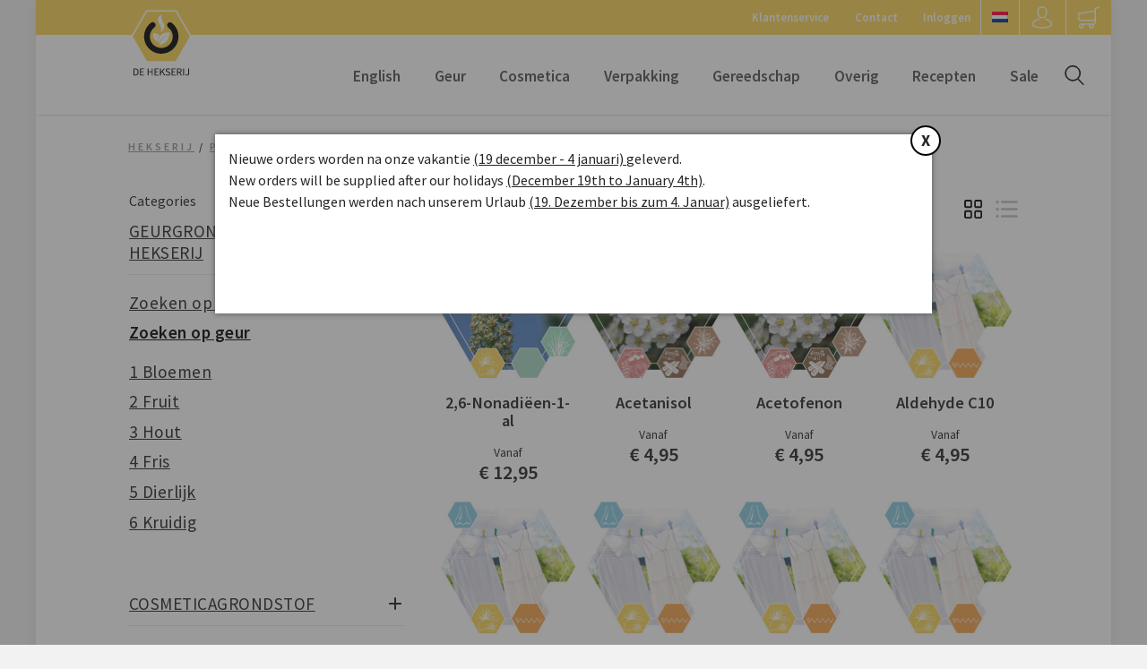

--- FILE ---
content_type: text/html; charset=UTF-8
request_url: https://www.hekserij.nl/producten/geurgrondstof/zoeken-op-geur/
body_size: 16402
content:

<!doctype html>
<html lang="nl-NL" class="no-js">
	<head>
		<meta http-equiv="X-UA-Compatible" content="IE=edge,chrome=1">
    	<meta charset="utf-8">
        <meta name="HandheldFriendly" content="True">
        <meta name="MobileOptimized" content="320">
        <meta name="apple-mobile-web-app-capable" content="yes" />
        <meta name="viewport" content="width=device-width, initial-scale=1.0, user-scalable=no, maximum-scale=1.0, minimum-scale=1.0">

		<title>Zoeken op soort geurgrondstof voor parfum kopen bij Hekserij</title>

		<link href="https://fonts.googleapis.com/css?family=Source+Sans+Pro:400,400i,600,600i,700,700i" rel="stylesheet">

		<link href="//www.google-analytics.com" rel="dns-prefetch">
        <link href="https://www.hekserij.nl/wp-content/themes/html5blankassets/images/icons/favicon.ico" rel="shortcut icon">
        <link href="https://www.hekserij.nl/wp-content/themes/html5blankassets/images/icons/touch.png" rel="apple-touch-icon-precomposed">

		<meta name='robots' content='index, follow, max-image-preview:large, max-snippet:-1, max-video-preview:-1' />
<link rel="alternate" hreflang="nl" href="https://www.hekserij.nl/producten/geurgrondstof/zoeken-op-geur/" />
<link rel="alternate" hreflang="en" href="https://eng.hekserij.nl/products/fragrance-raw-material/search-by-scent/" />
<link rel="alternate" hreflang="x-default" href="https://www.hekserij.nl/producten/geurgrondstof/zoeken-op-geur/" />
<meta name="clonable-verification" content="b8c603589009ef37fb87c196306e7d455705ef4a">
	<!-- This site is optimized with the Yoast SEO plugin v26.5 - https://yoast.com/wordpress/plugins/seo/ -->
	<link rel="canonical" href="https://www.hekserij.nl/producten/geurgrondstof/zoeken-op-geur/" />
	<link rel="next" href="https://www.hekserij.nl/producten/geurgrondstof/zoeken-op-geur/page/2/" />
	<meta property="og:locale" content="nl_NL" />
	<meta property="og:type" content="article" />
	<meta property="og:title" content="Zoeken op soort geurgrondstof voor parfum kopen bij Hekserij" />
	<meta property="og:url" content="https://www.hekserij.nl/producten/geurgrondstof/zoeken-op-geur/" />
	<meta property="og:site_name" content="Hekserij" />
	<meta name="twitter:card" content="summary_large_image" />
	<script type="application/ld+json" class="yoast-schema-graph">{"@context":"https://schema.org","@graph":[{"@type":"CollectionPage","@id":"https://www.hekserij.nl/producten/geurgrondstof/zoeken-op-geur/","url":"https://www.hekserij.nl/producten/geurgrondstof/zoeken-op-geur/","name":"Zoeken op soort geurgrondstof voor parfum kopen bij Hekserij","isPartOf":{"@id":"https://eng.hekserij.nl/#website"},"primaryImageOfPage":{"@id":"https://www.hekserij.nl/producten/geurgrondstof/zoeken-op-geur/#primaryimage"},"image":{"@id":"https://www.hekserij.nl/producten/geurgrondstof/zoeken-op-geur/#primaryimage"},"thumbnailUrl":"https://www.hekserij.nl/wp-content/uploads/2020/04/23185-26-Nonadieen-1-al_Geurstoffen.jpg","breadcrumb":{"@id":"https://www.hekserij.nl/producten/geurgrondstof/zoeken-op-geur/#breadcrumb"},"inLanguage":"nl-NL"},{"@type":"ImageObject","inLanguage":"nl-NL","@id":"https://www.hekserij.nl/producten/geurgrondstof/zoeken-op-geur/#primaryimage","url":"https://www.hekserij.nl/wp-content/uploads/2020/04/23185-26-Nonadieen-1-al_Geurstoffen.jpg","contentUrl":"https://www.hekserij.nl/wp-content/uploads/2020/04/23185-26-Nonadieen-1-al_Geurstoffen.jpg","width":1024,"height":1024,"caption":"2,6-Nonadiëen-1-al"},{"@type":"BreadcrumbList","@id":"https://www.hekserij.nl/producten/geurgrondstof/zoeken-op-geur/#breadcrumb","itemListElement":[{"@type":"ListItem","position":1,"name":"Home","item":"https://www.hekserij.nl/"},{"@type":"ListItem","position":2,"name":"Geurgrondstof kopen bij Hekserij","item":"https://www.hekserij.nl/producten/geurgrondstof/"},{"@type":"ListItem","position":3,"name":"Zoeken op geur"}]},{"@type":"WebSite","@id":"https://eng.hekserij.nl/#website","url":"https://eng.hekserij.nl/","name":"Hekserij","description":"Een bron van grondstoffen","potentialAction":[{"@type":"SearchAction","target":{"@type":"EntryPoint","urlTemplate":"https://eng.hekserij.nl/?s={search_term_string}"},"query-input":{"@type":"PropertyValueSpecification","valueRequired":true,"valueName":"search_term_string"}}],"inLanguage":"nl-NL"}]}</script>
	<!-- / Yoast SEO plugin. -->


<link rel='dns-prefetch' href='//www.google.com' />
<link rel="alternate" type="application/rss+xml" title="Hekserij &raquo; Zoeken op geur Categorie feed" href="https://www.hekserij.nl/producten/geurgrondstof/zoeken-op-geur/feed/" />
<link rel="alternate" hreflang="x-default" href="https://hekserij.nl/producten/geurgrondstof/zoeken-op-geur/" />
<link rel="alternate" hreflang="nl-nl" href="https://hekserij.nl/producten/geurgrondstof/zoeken-op-geur/" />
<link rel="alternate" hreflang="de-de" href="https://deu.hekserij.nl/producten/geurgrondstof/zoeken-op-geur/" />
<style id='wp-img-auto-sizes-contain-inline-css' type='text/css'>
img:is([sizes=auto i],[sizes^="auto," i]){contain-intrinsic-size:3000px 1500px}
/*# sourceURL=wp-img-auto-sizes-contain-inline-css */
</style>
<style id='wp-emoji-styles-inline-css' type='text/css'>

	img.wp-smiley, img.emoji {
		display: inline !important;
		border: none !important;
		box-shadow: none !important;
		height: 1em !important;
		width: 1em !important;
		margin: 0 0.07em !important;
		vertical-align: -0.1em !important;
		background: none !important;
		padding: 0 !important;
	}
/*# sourceURL=wp-emoji-styles-inline-css */
</style>
<style id='wp-block-library-inline-css' type='text/css'>
:root{--wp-block-synced-color:#7a00df;--wp-block-synced-color--rgb:122,0,223;--wp-bound-block-color:var(--wp-block-synced-color);--wp-editor-canvas-background:#ddd;--wp-admin-theme-color:#007cba;--wp-admin-theme-color--rgb:0,124,186;--wp-admin-theme-color-darker-10:#006ba1;--wp-admin-theme-color-darker-10--rgb:0,107,160.5;--wp-admin-theme-color-darker-20:#005a87;--wp-admin-theme-color-darker-20--rgb:0,90,135;--wp-admin-border-width-focus:2px}@media (min-resolution:192dpi){:root{--wp-admin-border-width-focus:1.5px}}.wp-element-button{cursor:pointer}:root .has-very-light-gray-background-color{background-color:#eee}:root .has-very-dark-gray-background-color{background-color:#313131}:root .has-very-light-gray-color{color:#eee}:root .has-very-dark-gray-color{color:#313131}:root .has-vivid-green-cyan-to-vivid-cyan-blue-gradient-background{background:linear-gradient(135deg,#00d084,#0693e3)}:root .has-purple-crush-gradient-background{background:linear-gradient(135deg,#34e2e4,#4721fb 50%,#ab1dfe)}:root .has-hazy-dawn-gradient-background{background:linear-gradient(135deg,#faaca8,#dad0ec)}:root .has-subdued-olive-gradient-background{background:linear-gradient(135deg,#fafae1,#67a671)}:root .has-atomic-cream-gradient-background{background:linear-gradient(135deg,#fdd79a,#004a59)}:root .has-nightshade-gradient-background{background:linear-gradient(135deg,#330968,#31cdcf)}:root .has-midnight-gradient-background{background:linear-gradient(135deg,#020381,#2874fc)}:root{--wp--preset--font-size--normal:16px;--wp--preset--font-size--huge:42px}.has-regular-font-size{font-size:1em}.has-larger-font-size{font-size:2.625em}.has-normal-font-size{font-size:var(--wp--preset--font-size--normal)}.has-huge-font-size{font-size:var(--wp--preset--font-size--huge)}.has-text-align-center{text-align:center}.has-text-align-left{text-align:left}.has-text-align-right{text-align:right}.has-fit-text{white-space:nowrap!important}#end-resizable-editor-section{display:none}.aligncenter{clear:both}.items-justified-left{justify-content:flex-start}.items-justified-center{justify-content:center}.items-justified-right{justify-content:flex-end}.items-justified-space-between{justify-content:space-between}.screen-reader-text{border:0;clip-path:inset(50%);height:1px;margin:-1px;overflow:hidden;padding:0;position:absolute;width:1px;word-wrap:normal!important}.screen-reader-text:focus{background-color:#ddd;clip-path:none;color:#444;display:block;font-size:1em;height:auto;left:5px;line-height:normal;padding:15px 23px 14px;text-decoration:none;top:5px;width:auto;z-index:100000}html :where(.has-border-color){border-style:solid}html :where([style*=border-top-color]){border-top-style:solid}html :where([style*=border-right-color]){border-right-style:solid}html :where([style*=border-bottom-color]){border-bottom-style:solid}html :where([style*=border-left-color]){border-left-style:solid}html :where([style*=border-width]){border-style:solid}html :where([style*=border-top-width]){border-top-style:solid}html :where([style*=border-right-width]){border-right-style:solid}html :where([style*=border-bottom-width]){border-bottom-style:solid}html :where([style*=border-left-width]){border-left-style:solid}html :where(img[class*=wp-image-]){height:auto;max-width:100%}:where(figure){margin:0 0 1em}html :where(.is-position-sticky){--wp-admin--admin-bar--position-offset:var(--wp-admin--admin-bar--height,0px)}@media screen and (max-width:600px){html :where(.is-position-sticky){--wp-admin--admin-bar--position-offset:0px}}

/*# sourceURL=wp-block-library-inline-css */
</style><link rel='stylesheet' id='wc-blocks-style-css' href='https://www.hekserij.nl/wp-content/plugins/woocommerce/assets/client/blocks/wc-blocks.css?ver=wc-10.3.7' type='text/css' media='all' />
<style id='global-styles-inline-css' type='text/css'>
:root{--wp--preset--aspect-ratio--square: 1;--wp--preset--aspect-ratio--4-3: 4/3;--wp--preset--aspect-ratio--3-4: 3/4;--wp--preset--aspect-ratio--3-2: 3/2;--wp--preset--aspect-ratio--2-3: 2/3;--wp--preset--aspect-ratio--16-9: 16/9;--wp--preset--aspect-ratio--9-16: 9/16;--wp--preset--color--black: #000000;--wp--preset--color--cyan-bluish-gray: #abb8c3;--wp--preset--color--white: #ffffff;--wp--preset--color--pale-pink: #f78da7;--wp--preset--color--vivid-red: #cf2e2e;--wp--preset--color--luminous-vivid-orange: #ff6900;--wp--preset--color--luminous-vivid-amber: #fcb900;--wp--preset--color--light-green-cyan: #7bdcb5;--wp--preset--color--vivid-green-cyan: #00d084;--wp--preset--color--pale-cyan-blue: #8ed1fc;--wp--preset--color--vivid-cyan-blue: #0693e3;--wp--preset--color--vivid-purple: #9b51e0;--wp--preset--gradient--vivid-cyan-blue-to-vivid-purple: linear-gradient(135deg,rgb(6,147,227) 0%,rgb(155,81,224) 100%);--wp--preset--gradient--light-green-cyan-to-vivid-green-cyan: linear-gradient(135deg,rgb(122,220,180) 0%,rgb(0,208,130) 100%);--wp--preset--gradient--luminous-vivid-amber-to-luminous-vivid-orange: linear-gradient(135deg,rgb(252,185,0) 0%,rgb(255,105,0) 100%);--wp--preset--gradient--luminous-vivid-orange-to-vivid-red: linear-gradient(135deg,rgb(255,105,0) 0%,rgb(207,46,46) 100%);--wp--preset--gradient--very-light-gray-to-cyan-bluish-gray: linear-gradient(135deg,rgb(238,238,238) 0%,rgb(169,184,195) 100%);--wp--preset--gradient--cool-to-warm-spectrum: linear-gradient(135deg,rgb(74,234,220) 0%,rgb(151,120,209) 20%,rgb(207,42,186) 40%,rgb(238,44,130) 60%,rgb(251,105,98) 80%,rgb(254,248,76) 100%);--wp--preset--gradient--blush-light-purple: linear-gradient(135deg,rgb(255,206,236) 0%,rgb(152,150,240) 100%);--wp--preset--gradient--blush-bordeaux: linear-gradient(135deg,rgb(254,205,165) 0%,rgb(254,45,45) 50%,rgb(107,0,62) 100%);--wp--preset--gradient--luminous-dusk: linear-gradient(135deg,rgb(255,203,112) 0%,rgb(199,81,192) 50%,rgb(65,88,208) 100%);--wp--preset--gradient--pale-ocean: linear-gradient(135deg,rgb(255,245,203) 0%,rgb(182,227,212) 50%,rgb(51,167,181) 100%);--wp--preset--gradient--electric-grass: linear-gradient(135deg,rgb(202,248,128) 0%,rgb(113,206,126) 100%);--wp--preset--gradient--midnight: linear-gradient(135deg,rgb(2,3,129) 0%,rgb(40,116,252) 100%);--wp--preset--font-size--small: 13px;--wp--preset--font-size--medium: 20px;--wp--preset--font-size--large: 36px;--wp--preset--font-size--x-large: 42px;--wp--preset--spacing--20: 0.44rem;--wp--preset--spacing--30: 0.67rem;--wp--preset--spacing--40: 1rem;--wp--preset--spacing--50: 1.5rem;--wp--preset--spacing--60: 2.25rem;--wp--preset--spacing--70: 3.38rem;--wp--preset--spacing--80: 5.06rem;--wp--preset--shadow--natural: 6px 6px 9px rgba(0, 0, 0, 0.2);--wp--preset--shadow--deep: 12px 12px 50px rgba(0, 0, 0, 0.4);--wp--preset--shadow--sharp: 6px 6px 0px rgba(0, 0, 0, 0.2);--wp--preset--shadow--outlined: 6px 6px 0px -3px rgb(255, 255, 255), 6px 6px rgb(0, 0, 0);--wp--preset--shadow--crisp: 6px 6px 0px rgb(0, 0, 0);}:where(.is-layout-flex){gap: 0.5em;}:where(.is-layout-grid){gap: 0.5em;}body .is-layout-flex{display: flex;}.is-layout-flex{flex-wrap: wrap;align-items: center;}.is-layout-flex > :is(*, div){margin: 0;}body .is-layout-grid{display: grid;}.is-layout-grid > :is(*, div){margin: 0;}:where(.wp-block-columns.is-layout-flex){gap: 2em;}:where(.wp-block-columns.is-layout-grid){gap: 2em;}:where(.wp-block-post-template.is-layout-flex){gap: 1.25em;}:where(.wp-block-post-template.is-layout-grid){gap: 1.25em;}.has-black-color{color: var(--wp--preset--color--black) !important;}.has-cyan-bluish-gray-color{color: var(--wp--preset--color--cyan-bluish-gray) !important;}.has-white-color{color: var(--wp--preset--color--white) !important;}.has-pale-pink-color{color: var(--wp--preset--color--pale-pink) !important;}.has-vivid-red-color{color: var(--wp--preset--color--vivid-red) !important;}.has-luminous-vivid-orange-color{color: var(--wp--preset--color--luminous-vivid-orange) !important;}.has-luminous-vivid-amber-color{color: var(--wp--preset--color--luminous-vivid-amber) !important;}.has-light-green-cyan-color{color: var(--wp--preset--color--light-green-cyan) !important;}.has-vivid-green-cyan-color{color: var(--wp--preset--color--vivid-green-cyan) !important;}.has-pale-cyan-blue-color{color: var(--wp--preset--color--pale-cyan-blue) !important;}.has-vivid-cyan-blue-color{color: var(--wp--preset--color--vivid-cyan-blue) !important;}.has-vivid-purple-color{color: var(--wp--preset--color--vivid-purple) !important;}.has-black-background-color{background-color: var(--wp--preset--color--black) !important;}.has-cyan-bluish-gray-background-color{background-color: var(--wp--preset--color--cyan-bluish-gray) !important;}.has-white-background-color{background-color: var(--wp--preset--color--white) !important;}.has-pale-pink-background-color{background-color: var(--wp--preset--color--pale-pink) !important;}.has-vivid-red-background-color{background-color: var(--wp--preset--color--vivid-red) !important;}.has-luminous-vivid-orange-background-color{background-color: var(--wp--preset--color--luminous-vivid-orange) !important;}.has-luminous-vivid-amber-background-color{background-color: var(--wp--preset--color--luminous-vivid-amber) !important;}.has-light-green-cyan-background-color{background-color: var(--wp--preset--color--light-green-cyan) !important;}.has-vivid-green-cyan-background-color{background-color: var(--wp--preset--color--vivid-green-cyan) !important;}.has-pale-cyan-blue-background-color{background-color: var(--wp--preset--color--pale-cyan-blue) !important;}.has-vivid-cyan-blue-background-color{background-color: var(--wp--preset--color--vivid-cyan-blue) !important;}.has-vivid-purple-background-color{background-color: var(--wp--preset--color--vivid-purple) !important;}.has-black-border-color{border-color: var(--wp--preset--color--black) !important;}.has-cyan-bluish-gray-border-color{border-color: var(--wp--preset--color--cyan-bluish-gray) !important;}.has-white-border-color{border-color: var(--wp--preset--color--white) !important;}.has-pale-pink-border-color{border-color: var(--wp--preset--color--pale-pink) !important;}.has-vivid-red-border-color{border-color: var(--wp--preset--color--vivid-red) !important;}.has-luminous-vivid-orange-border-color{border-color: var(--wp--preset--color--luminous-vivid-orange) !important;}.has-luminous-vivid-amber-border-color{border-color: var(--wp--preset--color--luminous-vivid-amber) !important;}.has-light-green-cyan-border-color{border-color: var(--wp--preset--color--light-green-cyan) !important;}.has-vivid-green-cyan-border-color{border-color: var(--wp--preset--color--vivid-green-cyan) !important;}.has-pale-cyan-blue-border-color{border-color: var(--wp--preset--color--pale-cyan-blue) !important;}.has-vivid-cyan-blue-border-color{border-color: var(--wp--preset--color--vivid-cyan-blue) !important;}.has-vivid-purple-border-color{border-color: var(--wp--preset--color--vivid-purple) !important;}.has-vivid-cyan-blue-to-vivid-purple-gradient-background{background: var(--wp--preset--gradient--vivid-cyan-blue-to-vivid-purple) !important;}.has-light-green-cyan-to-vivid-green-cyan-gradient-background{background: var(--wp--preset--gradient--light-green-cyan-to-vivid-green-cyan) !important;}.has-luminous-vivid-amber-to-luminous-vivid-orange-gradient-background{background: var(--wp--preset--gradient--luminous-vivid-amber-to-luminous-vivid-orange) !important;}.has-luminous-vivid-orange-to-vivid-red-gradient-background{background: var(--wp--preset--gradient--luminous-vivid-orange-to-vivid-red) !important;}.has-very-light-gray-to-cyan-bluish-gray-gradient-background{background: var(--wp--preset--gradient--very-light-gray-to-cyan-bluish-gray) !important;}.has-cool-to-warm-spectrum-gradient-background{background: var(--wp--preset--gradient--cool-to-warm-spectrum) !important;}.has-blush-light-purple-gradient-background{background: var(--wp--preset--gradient--blush-light-purple) !important;}.has-blush-bordeaux-gradient-background{background: var(--wp--preset--gradient--blush-bordeaux) !important;}.has-luminous-dusk-gradient-background{background: var(--wp--preset--gradient--luminous-dusk) !important;}.has-pale-ocean-gradient-background{background: var(--wp--preset--gradient--pale-ocean) !important;}.has-electric-grass-gradient-background{background: var(--wp--preset--gradient--electric-grass) !important;}.has-midnight-gradient-background{background: var(--wp--preset--gradient--midnight) !important;}.has-small-font-size{font-size: var(--wp--preset--font-size--small) !important;}.has-medium-font-size{font-size: var(--wp--preset--font-size--medium) !important;}.has-large-font-size{font-size: var(--wp--preset--font-size--large) !important;}.has-x-large-font-size{font-size: var(--wp--preset--font-size--x-large) !important;}
/*# sourceURL=global-styles-inline-css */
</style>

<style id='classic-theme-styles-inline-css' type='text/css'>
/*! This file is auto-generated */
.wp-block-button__link{color:#fff;background-color:#32373c;border-radius:9999px;box-shadow:none;text-decoration:none;padding:calc(.667em + 2px) calc(1.333em + 2px);font-size:1.125em}.wp-block-file__button{background:#32373c;color:#fff;text-decoration:none}
/*# sourceURL=/wp-includes/css/classic-themes.min.css */
</style>
<link rel='stylesheet' id='woocommerce-layout-css' href='https://www.hekserij.nl/wp-content/plugins/woocommerce/assets/css/woocommerce-layout.css?ver=10.3.7' type='text/css' media='all' />
<link rel='stylesheet' id='woocommerce-smallscreen-css' href='https://www.hekserij.nl/wp-content/plugins/woocommerce/assets/css/woocommerce-smallscreen.css?ver=10.3.7' type='text/css' media='only screen and (max-width: 768px)' />
<link rel='stylesheet' id='woocommerce-general-css' href='https://www.hekserij.nl/wp-content/plugins/woocommerce/assets/css/woocommerce.css?ver=10.3.7' type='text/css' media='all' />
<style id='woocommerce-inline-inline-css' type='text/css'>
.woocommerce form .form-row .required { visibility: visible; }
/*# sourceURL=woocommerce-inline-inline-css */
</style>
<link rel='stylesheet' id='cms-navigation-style-base-css' href='https://www.hekserij.nl/wp-content/plugins/wpml-cms-nav/res/css/cms-navigation-base.css?ver=1.5.6' type='text/css' media='screen' />
<link rel='stylesheet' id='cms-navigation-style-css' href='https://www.hekserij.nl/wp-content/plugins/wpml-cms-nav/res/css/cms-navigation.css?ver=1.5.6' type='text/css' media='screen' />
<link rel='stylesheet' id='brands-styles-css' href='https://www.hekserij.nl/wp-content/plugins/woocommerce/assets/css/brands.css?ver=10.3.7' type='text/css' media='all' />
<link rel='stylesheet' id='fonts-font-awesome-css' href='https://www.hekserij.nl/wp-content/themes/html5blank/assets/css/font-awesome.css?ver=4.5.0' type='text/css' media='all' />
<link rel='stylesheet' id='normalize-css' href='https://www.hekserij.nl/wp-content/themes/html5blank/assets/css/normalize.css?ver=38ac9946567aefa8c6d37554143f2b22' type='text/css' media='all' />
<link rel='stylesheet' id='normalize-min-css' href='https://www.hekserij.nl/wp-content/themes/html5blank/assets/css/normalize.min.css?ver=38ac9946567aefa8c6d37554143f2b22' type='text/css' media='all' />
<link rel='stylesheet' id='style-ie6-css' href='https://www.hekserij.nl/wp-content/themes/html5blank/assets/css/ie6.css?ver=38ac9946567aefa8c6d37554143f2b22' type='text/css' media='all' />
<link rel='stylesheet' id='style-ie7-css' href='https://www.hekserij.nl/wp-content/themes/html5blank/assets/css/ie7.css?ver=38ac9946567aefa8c6d37554143f2b22' type='text/css' media='all' />
<link rel='stylesheet' id='style-ie8-css' href='https://www.hekserij.nl/wp-content/themes/html5blank/assets/css/ie8.css?ver=38ac9946567aefa8c6d37554143f2b22' type='text/css' media='all' />
<link rel='stylesheet' id='style-mobile-css' href='https://www.hekserij.nl/wp-content/themes/html5blank/assets/css/raptor.css?ver=2.0.1' type='text/css' media='all' />
<link rel='stylesheet' id='style-ipad-css' href='https://www.hekserij.nl/wp-content/themes/html5blank/assets/css/512.css?ver=2.0.0' type='text/css' media='all' />
<link rel='stylesheet' id='style-macbook-css' href='https://www.hekserij.nl/wp-content/themes/html5blank/assets/css/768.css?ver=2.0.0' type='text/css' media='all' />
<link rel='stylesheet' id='style-imac-css' href='https://www.hekserij.nl/wp-content/themes/html5blank/assets/css/1024.css?ver=2.0.0' type='text/css' media='all' />
<link rel='stylesheet' id='mollie-applepaydirect-css' href='https://www.hekserij.nl/wp-content/plugins/mollie-payments-for-woocommerce/public/css/mollie-applepaydirect.min.css?ver=1765176013' type='text/css' media='screen' />
<link rel='stylesheet' id='wa_wcc_mtree_css_file-css' href='https://www.hekserij.nl/wp-content/plugins/woocommerce-product-category-selection-widget/assets/css/mtree.css?ver=38ac9946567aefa8c6d37554143f2b22' type='text/css' media='all' />
<script type="text/javascript" id="wpml-cookie-js-extra">
/* <![CDATA[ */
var wpml_cookies = {"wp-wpml_current_language":{"value":"nl","expires":1,"path":"/"}};
var wpml_cookies = {"wp-wpml_current_language":{"value":"nl","expires":1,"path":"/"}};
//# sourceURL=wpml-cookie-js-extra
/* ]]> */
</script>
<script type="text/javascript" src="https://www.hekserij.nl/wp-content/plugins/sitepress-multilingual-cms/res/js/cookies/language-cookie.js?ver=486900" id="wpml-cookie-js" defer="defer" data-wp-strategy="defer"></script>
<script type="text/javascript" src="https://www.hekserij.nl/wp-includes/js/jquery/jquery.min.js?ver=3.7.1" id="jquery-core-js"></script>
<script type="text/javascript" src="https://www.hekserij.nl/wp-includes/js/jquery/jquery-migrate.min.js?ver=3.4.1" id="jquery-migrate-js"></script>
<script type="text/javascript" src="https://www.hekserij.nl/wp-content/plugins/recaptcha-woo/js/rcfwc.js?ver=1.0" id="rcfwc-js-js" defer="defer" data-wp-strategy="defer"></script>
<script type="text/javascript" src="https://www.google.com/recaptcha/api.js?hl=nl_NL" id="recaptcha-js" defer="defer" data-wp-strategy="defer"></script>
<script type="text/javascript" src="https://www.hekserij.nl/wp-content/plugins/woocommerce/assets/js/jquery-blockui/jquery.blockUI.min.js?ver=2.7.0-wc.10.3.7" id="wc-jquery-blockui-js" defer="defer" data-wp-strategy="defer"></script>
<script type="text/javascript" id="wc-add-to-cart-js-extra">
/* <![CDATA[ */
var wc_add_to_cart_params = {"ajax_url":"/wp-admin/admin-ajax.php","wc_ajax_url":"/?wc-ajax=%%endpoint%%","i18n_view_cart":"Bekijk winkelwagen","cart_url":"https://www.hekserij.nl/winkelwagen/","is_cart":"","cart_redirect_after_add":"yes"};
//# sourceURL=wc-add-to-cart-js-extra
/* ]]> */
</script>
<script type="text/javascript" src="https://www.hekserij.nl/wp-content/plugins/woocommerce/assets/js/frontend/add-to-cart.min.js?ver=10.3.7" id="wc-add-to-cart-js" defer="defer" data-wp-strategy="defer"></script>
<script type="text/javascript" src="https://www.hekserij.nl/wp-content/plugins/woocommerce/assets/js/js-cookie/js.cookie.min.js?ver=2.1.4-wc.10.3.7" id="wc-js-cookie-js" defer="defer" data-wp-strategy="defer"></script>
<script type="text/javascript" id="woocommerce-js-extra">
/* <![CDATA[ */
var woocommerce_params = {"ajax_url":"/wp-admin/admin-ajax.php","wc_ajax_url":"/?wc-ajax=%%endpoint%%","i18n_password_show":"Wachtwoord weergeven","i18n_password_hide":"Wachtwoord verbergen"};
//# sourceURL=woocommerce-js-extra
/* ]]> */
</script>
<script type="text/javascript" src="https://www.hekserij.nl/wp-content/plugins/woocommerce/assets/js/frontend/woocommerce.min.js?ver=10.3.7" id="woocommerce-js" defer="defer" data-wp-strategy="defer"></script>
<script type="text/javascript" src="https://www.hekserij.nl/wp-content/themes/html5blank/assets/js/main.js?ver=1.0.0" id="html5blank-main-js"></script>
<script type="text/javascript" src="https://www.hekserij.nl/wp-content/themes/html5blank/assets/js/lib/conditionizr-4.3.0.min.js?ver=4.3.0" id="conditionizr-js"></script>
<script type="text/javascript" src="https://www.hekserij.nl/wp-content/themes/html5blank/assets/js/lib/modernizr-2.7.1.min.js?ver=2.7.1" id="modernizr-js"></script>
<script type="text/javascript" src="https://www.hekserij.nl/wp-content/themes/html5blank/assets/js/slider.js?ver=1.0.0" id="html5blank-slider-js"></script>
<script type="text/javascript" src="https://www.hekserij.nl/wp-content/themes/html5blank/assets/js/jquery.flexslider-min.js?ver=1.0.0" id="flex-slider-min-js"></script>
<script type="text/javascript" src="https://www.hekserij.nl/wp-content/themes/html5blank/assets/js/tweetie.js?ver=1.0.0" id="tweetie-js"></script>
<script type="text/javascript" id="wpml-xdomain-data-js-extra">
/* <![CDATA[ */
var wpml_xdomain_data = {"css_selector":"wpml-ls-item","ajax_url":"https://www.hekserij.nl/wp-admin/admin-ajax.php","current_lang":"nl","_nonce":"57c1cd339d"};
//# sourceURL=wpml-xdomain-data-js-extra
/* ]]> */
</script>
<script type="text/javascript" src="https://www.hekserij.nl/wp-content/plugins/sitepress-multilingual-cms/res/js/xdomain-data.js?ver=486900" id="wpml-xdomain-data-js" defer="defer" data-wp-strategy="defer"></script>
<link rel="https://api.w.org/" href="https://www.hekserij.nl/wp-json/" /><link rel="alternate" title="JSON" type="application/json" href="https://www.hekserij.nl/wp-json/wp/v2/product_cat/2264" /><meta name="generator" content="MYOB"><meta name="generator" content="WPML ver:4.8.6 stt:37,1;" />
<!-- start Simple Custom CSS and JS -->
<style type="text/css">
.min-order {
	background:#ff0000;
	padding:10px;
	color:#ffffff;
	text-align:center;
	display:inline-block;
	width:98%;
	margin-bottom:10px;
	border-radius:3px;
}

.min-order .woocommerce-Price-amount {
	color:#ffffff;
} </style>
<!-- end Simple Custom CSS and JS -->
<meta name="wwp" content="yes" />	<noscript><style>.woocommerce-product-gallery{ opacity: 1 !important; }</style></noscript>
	<link rel="icon" href="https://www.hekserij.nl/wp-content/uploads/2018/04/Hex-logo-03-1-100x100.jpg" sizes="32x32" />
<link rel="icon" href="https://www.hekserij.nl/wp-content/uploads/2018/04/Hex-logo-03-1.jpg" sizes="192x192" />
<link rel="apple-touch-icon" href="https://www.hekserij.nl/wp-content/uploads/2018/04/Hex-logo-03-1.jpg" />
<meta name="msapplication-TileImage" content="https://www.hekserij.nl/wp-content/uploads/2018/04/Hex-logo-03-1.jpg" />
		<style type="text/css" id="wp-custom-css">
			.woocommerce-price-suffix {
	vertical-align: inherit;
    color: #969696;
    font-size: 14px;
}

.c-price__including {
		margin-left: 5px;
		margin-top: 0;
		display: inline-block;
}

.c-price__including .woocommerce-Price-amount {
		margin-right: 2px
}

@media screen and (min-width: 768px) {
	.c-price__including {
		margin-left: 5px;
		margin-top: 0;
		display: inline-block;
	}
	.c-price__including .woocommerce-Price-amount {
    font-size: 1em;
		margin-right: 2px
	}
}

.woocommerce-variation-price {
	margin-bottom: 20px;
}


.woocommerce-variation-add-to-cart {
	display: flex;
    flex-wrap: wrap;
    align-items: center;
}


.woocommerce-variation-add-to-cart .quantity {
	    display: inline-block;
    height: 48px;
    margin-right: 10px!important;
}

.woocommerce .quantity .qty {
	height: 100%;
}

.woocommerce div.product form.cart .button {
	
	display: inline-block;
    float: right;
    width: auto;
    flex: auto;
    border-radius: 5px;
}

.mui-rjutjg-divider {
	background-color: none !important;
	display: none !important;
}		</style>
		
		<script>
        // conditionizr.com
        // configure environment tests
        conditionizr.config({
            assets: 'https://www.hekserij.nl/wp-content/themes/html5blank',
            tests: {}
        });
        </script>
        <script src="https://www.hekserij.nl/wp-content/themes/html5blank/assets/js/jquery-init.js" type="text/javascript"></script>

		<!-- Global Site Tag (gtag.js) - Google Analytics -->
		<script async src="https://www.googletagmanager.com/gtag/js?id=UA-91957217-6"></script>
		<script>
			window.dataLayer = window.dataLayer || [];
			function gtag(){dataLayer.push(arguments);}
			gtag('js', new Date());
			
			gtag('config', 'UA-91957217-6');
		</script>
		
			</head>
	<body data-rsssl=1 class="archive tax-product_cat term-zoeken-op-geur term-2264 wp-theme-html5blank theme-html5blank woocommerce woocommerce-page woocommerce-no-js">
		<main>
			<!-- header -->

				<header id="header" role="banner">
					<div id="sidenav" class="clearfix">
						<a class="cart-customlocation" href="https://www.hekserij.nl/winkelwagen/" title="Bekijk winkelwagen">
													</a>

													<a href="https://www.hekserij.nl/mijn-account" id="account-toggle"></a>
							
						<div class="menu-side_nav-container"><ul id="menu-side_nav" class="menu"><li id="menu-item-115" class="menu-item menu-item-type-post_type menu-item-object-page menu-item-115"><a href="https://www.hekserij.nl/klantenservice/">Klantenservice</a></li>
<li id="menu-item-116" class="menu-item menu-item-type-post_type menu-item-object-page menu-item-116"><a href="https://www.hekserij.nl/contact/">Contact</a></li>
<li id="menu-item-124" class="menu-item menu-item-type-post_type menu-item-object-page menu-item-124"><a href="https://www.hekserij.nl/mijn-account/">Inloggen</a></li>
</ul></div>						
						<div id="languge_selector">
														<img src="/wp-content/plugins/sitepress-multilingual-cms/res/flags/nl.png" />
							<ul>
								<li>
									<a href="https://hekserij.nl/"><img src="/wp-content/plugins/sitepress-multilingual-cms/res/flags/nl.png" /></a>
								</li>
								<li>
									<a href="https://eng.hekserij.nl/"><img src="/wp-content/plugins/sitepress-multilingual-cms/res/flags/en.png" /></a>
								</li>
								<li>
									<a href="https://deu.hekserij.nl/"><img src="/wp-content/plugins/sitepress-multilingual-cms/res/flags/de.png" /></a>
								</li>
							</ul>
						</div>
					</div>

					<!-- logo -->
						<div class="wrapper">
							<div class="logo">
								<a href="https://www.hekserij.nl">
									<img src="https://www.hekserij.nl/wp-content/themes/html5blank/assets/images/logo-hekserij.svg" alt="Logo" />
								</a>
							</div>
						</div>
					<!-- /logo -->
						
					<a href="#" id="nav-toggle"><span></span></a>


					<div id="menu" class="clearfix">
						<a href="#" id="search-toggle"></a>
						<div class="menu-main_menu-container"><ul id="menu-main_menu" class="menu"><li id="menu-item-34602" class="menu-item menu-item-type-custom menu-item-object-custom menu-item-34602"><a href="https://eng.hekserij.nl">English</a></li>
<li id="menu-item-8090" class="menu-item menu-item-type-taxonomy menu-item-object-product_cat current-product_cat-ancestor menu-item-8090"><a href="https://www.hekserij.nl/producten/geurgrondstof/">Geur</a></li>
<li id="menu-item-8089" class="menu-item menu-item-type-taxonomy menu-item-object-product_cat menu-item-8089"><a href="https://www.hekserij.nl/producten/cosmeticagrondstof/">Cosmetica</a></li>
<li id="menu-item-43498" class="menu-item menu-item-type-custom menu-item-object-custom menu-item-43498"><a href="/producten/verpakking/">Verpakking</a></li>
<li id="menu-item-43497" class="menu-item menu-item-type-custom menu-item-object-custom menu-item-43497"><a href="/producten/gereedschappen/">Gereedschap</a></li>
<li id="menu-item-8091" class="menu-item menu-item-type-taxonomy menu-item-object-product_cat menu-item-8091"><a href="https://www.hekserij.nl/producten/overig/">Overig</a></li>
<li id="menu-item-43499" class="menu-item menu-item-type-post_type menu-item-object-page menu-item-43499"><a href="https://www.hekserij.nl/recepten/">Recepten</a></li>
<li id="menu-item-22" class="menu-item menu-item-type-custom menu-item-object-custom menu-item-22"><a href="/producten/uitverkoop/">Sale</a></li>
</ul></div>					</div>


					<div id="search" class="clearfix">
						<div class="wrapper">
	<form role="search" method="get" class="woocommerce-product-search" action="https://www.hekserij.nl/">
		<input type="search" id="searchform woocommerce-product-search-field-0" class="search-field" placeholder="Zoek een product of accessoires" value="" name="s" />
		<input type="hidden" name="post_type" value="product" />
		<button type="submit"></button>
	</form>
</div>
					</div>					
				</header>


				<div id="mobile-menu">
    				<div class="column s100 m100 l100 xl100">
						<div class="menu-main_menu-container"><ul id="menu-main_menu-1" class="menu"><li class="menu-item menu-item-type-custom menu-item-object-custom menu-item-34602"><a href="https://eng.hekserij.nl">English</a></li>
<li class="menu-item menu-item-type-taxonomy menu-item-object-product_cat current-product_cat-ancestor menu-item-8090"><a href="https://www.hekserij.nl/producten/geurgrondstof/">Geur</a></li>
<li class="menu-item menu-item-type-taxonomy menu-item-object-product_cat menu-item-8089"><a href="https://www.hekserij.nl/producten/cosmeticagrondstof/">Cosmetica</a></li>
<li class="menu-item menu-item-type-custom menu-item-object-custom menu-item-43498"><a href="/producten/verpakking/">Verpakking</a></li>
<li class="menu-item menu-item-type-custom menu-item-object-custom menu-item-43497"><a href="/producten/gereedschappen/">Gereedschap</a></li>
<li class="menu-item menu-item-type-taxonomy menu-item-object-product_cat menu-item-8091"><a href="https://www.hekserij.nl/producten/overig/">Overig</a></li>
<li class="menu-item menu-item-type-post_type menu-item-object-page menu-item-43499"><a href="https://www.hekserij.nl/recepten/">Recepten</a></li>
<li class="menu-item menu-item-type-custom menu-item-object-custom menu-item-22"><a href="/producten/uitverkoop/">Sale</a></li>
</ul></div>    					<div class="menu-side_nav-container"><ul id="menu-side_nav-1" class="menu"><li class="menu-item menu-item-type-post_type menu-item-object-page menu-item-115"><a href="https://www.hekserij.nl/klantenservice/">Klantenservice</a></li>
<li class="menu-item menu-item-type-post_type menu-item-object-page menu-item-116"><a href="https://www.hekserij.nl/contact/">Contact</a></li>
<li class="menu-item menu-item-type-post_type menu-item-object-page menu-item-124"><a href="https://www.hekserij.nl/mijn-account/">Inloggen</a></li>
</ul></div>					</div>
		    	</div>

			<!-- /header -->

<div id="content" class="clearfix">
	
	<div id="breadcrumb">
		<div class="wrapper">
			<em><!-- Breadcrumb NavXT 7.5.0 -->
<span property="itemListElement" typeof="ListItem"><a property="item" typeof="WebPage" title="Go to Hekserij." href="https://www.hekserij.nl" class="home"><span property="name">Hekserij</span></a><meta property="position" content="1"></span> / <span property="itemListElement" typeof="ListItem"><a property="item" typeof="WebPage" title="Go to Producten." href="https://www.hekserij.nl/winkel/" class="archive post-product-archive"><span property="name">Producten</span></a><meta property="position" content="2"></span> / <span property="itemListElement" typeof="ListItem"><a property="item" typeof="WebPage" title="Go to the Geurgrondstof kopen bij Hekserij Category archives." href="https://www.hekserij.nl/producten/geurgrondstof/" class="taxonomy product_cat"><span property="name">Geurgrondstof kopen bij Hekserij</span></a><meta property="position" content="3"></span> / <span property="itemListElement" typeof="ListItem"><span property="name">Zoeken op geur</span><meta property="position" content="4"></span></em>
		</div>
	</div>
	
	<div class="wrapper"> <!-- test -->
		
			
			
			
				<div class="woocommerce-notices-wrapper"></div>
				
	
	<div class="column s100 m100 l33 xl33">Categories<ul class="product-categories"><li class="cat-item cat-item-1532 cat-parent current-cat-parent"><a href="https://www.hekserij.nl/producten/geurgrondstof/">Geurgrondstof kopen bij Hekserij</a><ul class='children'>
<li class="cat-item cat-item-2416"><a href="https://www.hekserij.nl/producten/geurgrondstof/zoeken-op-soort/">Zoeken op soort</a></li>
<li class="cat-item cat-item-2264 current-cat cat-parent"><a href="https://www.hekserij.nl/producten/geurgrondstof/zoeken-op-geur/">Zoeken op geur</a>	<ul class='children'>
<li class="cat-item cat-item-2266"><a href="https://www.hekserij.nl/producten/geurgrondstof/zoeken-op-geur/1-bloemen/">1 Bloemen</a></li>
<li class="cat-item cat-item-2304"><a href="https://www.hekserij.nl/producten/geurgrondstof/zoeken-op-geur/2-fruit/">2 Fruit</a></li>
<li class="cat-item cat-item-2318"><a href="https://www.hekserij.nl/producten/geurgrondstof/zoeken-op-geur/3-hout/">3 Hout</a></li>
<li class="cat-item cat-item-2346"><a href="https://www.hekserij.nl/producten/geurgrondstof/zoeken-op-geur/4-fris/">4 Fris</a></li>
<li class="cat-item cat-item-2376"><a href="https://www.hekserij.nl/producten/geurgrondstof/zoeken-op-geur/5-dierlijk/">5 Dierlijk</a></li>
<li class="cat-item cat-item-2400"><a href="https://www.hekserij.nl/producten/geurgrondstof/zoeken-op-geur/6-kruidig/">6 Kruidig</a></li>
	</ul>
</li>
</ul>
</li>
<li class="cat-item cat-item-1531"><a href="https://www.hekserij.nl/producten/cosmeticagrondstof/">Cosmeticagrondstof</a></li>
<li class="cat-item cat-item-2418"><a href="https://www.hekserij.nl/producten/verpakking/">Verpakking</a></li>
<li class="cat-item cat-item-2420"><a href="https://www.hekserij.nl/producten/gereedschappen/">Gereedschappen</a></li>
<li class="cat-item cat-item-1533"><a href="https://www.hekserij.nl/producten/overig/">Overig</a></li>
<li class="cat-item cat-item-1461"><a href="https://www.hekserij.nl/producten/uitverkoop/">Uitverkoop</a></li>
</ul></div>
	<div class="column s100 m100 l66 xl66 right">
		<form class="woocommerce-ordering" method="get">
	<select name="orderby" class="orderby">
					<option value="menu_order"  selected='selected'>Standaard sortering</option>
					<option value="popularity" >Sorteer op populariteit</option>
					<option value="rating" >Op gemiddelde waardering sorteren</option>
					<option value="date" >Sorteren op nieuwste</option>
					<option value="price" >Sorteer op prijs: laag naar hoog</option>
					<option value="price-desc" >Sorteer op prijs: hoog naar laag</option>
			</select>
	</form>
		<div class="grid__filter">
			<span class="grid__thumbnail active"></span>
			<span class="grid__list"></span>
		</div>


	<ul class="products columns-4">
																					<li class="product type-product post-20307 status-publish first instock product_cat-4-fris product_cat-41-fris-groen product_cat-411-gras product_cat-geurgrondstof product_cat-geurmolecuul product_cat-zoeken-op-geur product_cat-zoeken-op-soort product_tag-cis-6-nonadienal product_tag-trans-2 has-post-thumbnail taxable shipping-taxable purchasable product-type-variable">
	<a href="https://www.hekserij.nl/shop/geurgrondstof/zoeken-op-soort/geurmolecuul/26-nonadieen-1-al/" class="woocommerce-LoopProduct-link woocommerce-loop-product__link"><img width="300" height="300" src="https://www.hekserij.nl/wp-content/uploads/2020/04/23185-26-Nonadieen-1-al_Geurstoffen-300x300.jpg" class="attachment-woocommerce_thumbnail size-woocommerce_thumbnail" alt="2,6-Nonadiëen-1-al" decoding="async" fetchpriority="high" srcset="https://www.hekserij.nl/wp-content/uploads/2020/04/23185-26-Nonadieen-1-al_Geurstoffen-300x300.jpg 300w, https://www.hekserij.nl/wp-content/uploads/2020/04/23185-26-Nonadieen-1-al_Geurstoffen-100x100.jpg 100w, https://www.hekserij.nl/wp-content/uploads/2020/04/23185-26-Nonadieen-1-al_Geurstoffen-600x600.jpg 600w, https://www.hekserij.nl/wp-content/uploads/2020/04/23185-26-Nonadieen-1-al_Geurstoffen.jpg 1024w, https://www.hekserij.nl/wp-content/uploads/2020/04/23185-26-Nonadieen-1-al_Geurstoffen-150x150.jpg 150w, https://www.hekserij.nl/wp-content/uploads/2020/04/23185-26-Nonadieen-1-al_Geurstoffen-768x768.jpg 768w" sizes="(max-width: 300px) 100vw, 300px" /><h2 class="woocommerce-loop-product__title">2,6-Nonadiëen-1-al</h2>
	<span class="price"><span class="woocommerce-Price-amount amount"><bdi><span class="woocommerce-Price-currencySymbol">&euro;</span>&nbsp;12,95</bdi></span></span>
</a></li>
																	<li class="product type-product post-32570 status-publish instock product_cat-1-bloemen product_cat-14-kruidige-bloemen product_cat-142-anijsbloemen product_cat-geurgrondstof product_cat-geurmolecuul product_cat-zoeken-op-geur product_cat-zoeken-op-soort has-post-thumbnail taxable shipping-taxable purchasable product-type-variable">
	<a href="https://www.hekserij.nl/shop/geurgrondstof/zoeken-op-soort/geurmolecuul/acetanisol/" class="woocommerce-LoopProduct-link woocommerce-loop-product__link"><img width="300" height="300" src="https://www.hekserij.nl/wp-content/uploads/2018/09/23199-Acetanisol_Geurstoffen-300x300.jpg" class="attachment-woocommerce_thumbnail size-woocommerce_thumbnail" alt="Acetanisol" decoding="async" srcset="https://www.hekserij.nl/wp-content/uploads/2018/09/23199-Acetanisol_Geurstoffen-300x300.jpg 300w, https://www.hekserij.nl/wp-content/uploads/2018/09/23199-Acetanisol_Geurstoffen-100x100.jpg 100w, https://www.hekserij.nl/wp-content/uploads/2018/09/23199-Acetanisol_Geurstoffen-600x600.jpg 600w, https://www.hekserij.nl/wp-content/uploads/2018/09/23199-Acetanisol_Geurstoffen.jpg 1024w, https://www.hekserij.nl/wp-content/uploads/2018/09/23199-Acetanisol_Geurstoffen-150x150.jpg 150w, https://www.hekserij.nl/wp-content/uploads/2018/09/23199-Acetanisol_Geurstoffen-768x768.jpg 768w" sizes="(max-width: 300px) 100vw, 300px" /><h2 class="woocommerce-loop-product__title">Acetanisol</h2>
	<span class="price"><span class="woocommerce-Price-amount amount"><bdi><span class="woocommerce-Price-currencySymbol">&euro;</span>&nbsp;4,95</bdi></span></span>
</a></li>
																	<li class="product type-product post-7315 status-publish instock product_cat-1-bloemen product_cat-14-kruidige-bloemen product_cat-142-anijsbloemen product_cat-geurgrondstof product_cat-geurmolecuul product_cat-zoeken-op-geur has-post-thumbnail taxable shipping-taxable purchasable product-type-variable">
	<a href="https://www.hekserij.nl/shop/geurgrondstof/zoeken-op-soort/geurmolecuul/acetofenon/" class="woocommerce-LoopProduct-link woocommerce-loop-product__link"><img width="300" height="300" src="https://www.hekserij.nl/wp-content/uploads/2018/09/23098-Acetofenon_Geurstoffen-300x300.jpg" class="attachment-woocommerce_thumbnail size-woocommerce_thumbnail" alt="Acetofenon" decoding="async" srcset="https://www.hekserij.nl/wp-content/uploads/2018/09/23098-Acetofenon_Geurstoffen-300x300.jpg 300w, https://www.hekserij.nl/wp-content/uploads/2018/09/23098-Acetofenon_Geurstoffen-100x100.jpg 100w, https://www.hekserij.nl/wp-content/uploads/2018/09/23098-Acetofenon_Geurstoffen-600x600.jpg 600w, https://www.hekserij.nl/wp-content/uploads/2018/09/23098-Acetofenon_Geurstoffen.jpg 1024w, https://www.hekserij.nl/wp-content/uploads/2018/09/23098-Acetofenon_Geurstoffen-150x150.jpg 150w, https://www.hekserij.nl/wp-content/uploads/2018/09/23098-Acetofenon_Geurstoffen-768x768.jpg 768w" sizes="(max-width: 300px) 100vw, 300px" /><h2 class="woocommerce-loop-product__title">Acetofenon</h2>
	<span class="price"><span class="woocommerce-Price-amount amount"><bdi><span class="woocommerce-Price-currencySymbol">&euro;</span>&nbsp;4,95</bdi></span></span>
</a></li>
																	<li class="product type-product post-7277 status-publish last instock product_cat-4-fris product_cat-44-aldehyde product_cat-geurgrondstof product_cat-geurmolecuul product_cat-zoeken-op-geur product_cat-zoeken-op-soort has-post-thumbnail taxable shipping-taxable purchasable product-type-variable">
	<a href="https://www.hekserij.nl/shop/geurgrondstof/zoeken-op-soort/geurmolecuul/aldehyde-c10/" class="woocommerce-LoopProduct-link woocommerce-loop-product__link"><img width="300" height="300" src="https://www.hekserij.nl/wp-content/uploads/2017/09/23089-Aldehyde-C10_Geurstoffen-300x300.jpg" class="attachment-woocommerce_thumbnail size-woocommerce_thumbnail" alt="Aldehyde C10" decoding="async" loading="lazy" srcset="https://www.hekserij.nl/wp-content/uploads/2017/09/23089-Aldehyde-C10_Geurstoffen-300x300.jpg 300w, https://www.hekserij.nl/wp-content/uploads/2017/09/23089-Aldehyde-C10_Geurstoffen-100x100.jpg 100w, https://www.hekserij.nl/wp-content/uploads/2017/09/23089-Aldehyde-C10_Geurstoffen-600x600.jpg 600w, https://www.hekserij.nl/wp-content/uploads/2017/09/23089-Aldehyde-C10_Geurstoffen.jpg 1024w, https://www.hekserij.nl/wp-content/uploads/2017/09/23089-Aldehyde-C10_Geurstoffen-150x150.jpg 150w, https://www.hekserij.nl/wp-content/uploads/2017/09/23089-Aldehyde-C10_Geurstoffen-768x768.jpg 768w" sizes="auto, (max-width: 300px) 100vw, 300px" /><h2 class="woocommerce-loop-product__title">Aldehyde C10</h2>
	<span class="price"><span class="woocommerce-Price-amount amount"><bdi><span class="woocommerce-Price-currencySymbol">&euro;</span>&nbsp;4,95</bdi></span></span>
</a></li>
																	<li class="product type-product post-7386 status-publish first instock product_cat-4-fris product_cat-44-aldehyde product_cat-geurgrondstof product_cat-geurmolecuul product_cat-zoeken-op-geur product_cat-zoeken-op-soort has-post-thumbnail taxable shipping-taxable purchasable product-type-variable">
	<a href="https://www.hekserij.nl/shop/geurgrondstof/zoeken-op-soort/geurmolecuul/aldehyde-c10-10-in-dpg/" class="woocommerce-LoopProduct-link woocommerce-loop-product__link"><img width="300" height="300" src="https://www.hekserij.nl/wp-content/uploads/2017/09/23117-Aldehyde-C10-10_-in-DPG_Geurstoffen-300x300.jpg" class="attachment-woocommerce_thumbnail size-woocommerce_thumbnail" alt="Aldehyde C10 10% in DPG" decoding="async" loading="lazy" srcset="https://www.hekserij.nl/wp-content/uploads/2017/09/23117-Aldehyde-C10-10_-in-DPG_Geurstoffen-300x300.jpg 300w, https://www.hekserij.nl/wp-content/uploads/2017/09/23117-Aldehyde-C10-10_-in-DPG_Geurstoffen-100x100.jpg 100w, https://www.hekserij.nl/wp-content/uploads/2017/09/23117-Aldehyde-C10-10_-in-DPG_Geurstoffen-600x600.jpg 600w, https://www.hekserij.nl/wp-content/uploads/2017/09/23117-Aldehyde-C10-10_-in-DPG_Geurstoffen.jpg 1024w, https://www.hekserij.nl/wp-content/uploads/2017/09/23117-Aldehyde-C10-10_-in-DPG_Geurstoffen-150x150.jpg 150w, https://www.hekserij.nl/wp-content/uploads/2017/09/23117-Aldehyde-C10-10_-in-DPG_Geurstoffen-768x768.jpg 768w" sizes="auto, (max-width: 300px) 100vw, 300px" /><h2 class="woocommerce-loop-product__title">Aldehyde C10 10% in DPG</h2>
	<span class="price"><span class="woocommerce-Price-amount amount"><bdi><span class="woocommerce-Price-currencySymbol">&euro;</span>&nbsp;3,95</bdi></span></span>
</a></li>
																	<li class="product type-product post-7173 status-publish instock product_cat-4-fris product_cat-44-aldehyde product_cat-geurgrondstof product_cat-geurmolecuul product_cat-zoeken-op-geur product_cat-zoeken-op-soort has-post-thumbnail taxable shipping-taxable purchasable product-type-variable">
	<a href="https://www.hekserij.nl/shop/geurgrondstof/zoeken-op-soort/geurmolecuul/aldehyde-c11-undecyleen/" class="woocommerce-LoopProduct-link woocommerce-loop-product__link"><img width="300" height="300" src="https://www.hekserij.nl/wp-content/uploads/2017/09/23063-Aldehyde-C11-Undecyleen_Geurstoffen-1-300x300.jpg" class="attachment-woocommerce_thumbnail size-woocommerce_thumbnail" alt="Aldehyde C11 undecyleen" decoding="async" loading="lazy" srcset="https://www.hekserij.nl/wp-content/uploads/2017/09/23063-Aldehyde-C11-Undecyleen_Geurstoffen-1-300x300.jpg 300w, https://www.hekserij.nl/wp-content/uploads/2017/09/23063-Aldehyde-C11-Undecyleen_Geurstoffen-1-100x100.jpg 100w, https://www.hekserij.nl/wp-content/uploads/2017/09/23063-Aldehyde-C11-Undecyleen_Geurstoffen-1-600x600.jpg 600w, https://www.hekserij.nl/wp-content/uploads/2017/09/23063-Aldehyde-C11-Undecyleen_Geurstoffen-1.jpg 1024w, https://www.hekserij.nl/wp-content/uploads/2017/09/23063-Aldehyde-C11-Undecyleen_Geurstoffen-1-150x150.jpg 150w, https://www.hekserij.nl/wp-content/uploads/2017/09/23063-Aldehyde-C11-Undecyleen_Geurstoffen-1-768x768.jpg 768w" sizes="auto, (max-width: 300px) 100vw, 300px" /><h2 class="woocommerce-loop-product__title">Aldehyde C11 undecyleen</h2>
	<span class="price"><span class="woocommerce-Price-amount amount"><bdi><span class="woocommerce-Price-currencySymbol">&euro;</span>&nbsp;5,95</bdi></span></span>
</a></li>
																	<li class="product type-product post-7023 status-publish instock product_cat-4-fris product_cat-44-aldehyde product_cat-geurgrondstof product_cat-geurmolecuul product_cat-zoeken-op-geur product_cat-zoeken-op-soort has-post-thumbnail taxable shipping-taxable purchasable product-type-variable">
	<a href="https://www.hekserij.nl/shop/geurgrondstof/zoeken-op-soort/geurmolecuul/aldehyde-c12-lauryl/" class="woocommerce-LoopProduct-link woocommerce-loop-product__link"><img width="300" height="300" src="https://www.hekserij.nl/wp-content/uploads/2017/09/23023-Aldehyde-C12-Lauryl_Geurstoffen-2-300x300.jpg" class="attachment-woocommerce_thumbnail size-woocommerce_thumbnail" alt="Aldehyde C12 lauryl" decoding="async" loading="lazy" srcset="https://www.hekserij.nl/wp-content/uploads/2017/09/23023-Aldehyde-C12-Lauryl_Geurstoffen-2-300x300.jpg 300w, https://www.hekserij.nl/wp-content/uploads/2017/09/23023-Aldehyde-C12-Lauryl_Geurstoffen-2-100x100.jpg 100w, https://www.hekserij.nl/wp-content/uploads/2017/09/23023-Aldehyde-C12-Lauryl_Geurstoffen-2-600x600.jpg 600w, https://www.hekserij.nl/wp-content/uploads/2017/09/23023-Aldehyde-C12-Lauryl_Geurstoffen-2.jpg 1024w, https://www.hekserij.nl/wp-content/uploads/2017/09/23023-Aldehyde-C12-Lauryl_Geurstoffen-2-150x150.jpg 150w, https://www.hekserij.nl/wp-content/uploads/2017/09/23023-Aldehyde-C12-Lauryl_Geurstoffen-2-768x768.jpg 768w" sizes="auto, (max-width: 300px) 100vw, 300px" /><h2 class="woocommerce-loop-product__title">Aldehyde C12 lauryl</h2>
	<span class="price"><span class="woocommerce-Price-amount amount"><bdi><span class="woocommerce-Price-currencySymbol">&euro;</span>&nbsp;6,95</bdi></span></span>
</a></li>
																	<li class="product type-product post-7193 status-publish last instock product_cat-4-fris product_cat-44-aldehyde product_cat-geurgrondstof product_cat-geurmolecuul product_cat-zoeken-op-geur product_cat-zoeken-op-soort has-post-thumbnail taxable shipping-taxable purchasable product-type-variable">
	<a href="https://www.hekserij.nl/shop/geurgrondstof/zoeken-op-soort/geurmolecuul/aldehyde-c12-mna/" class="woocommerce-LoopProduct-link woocommerce-loop-product__link"><img width="300" height="300" src="https://www.hekserij.nl/wp-content/uploads/2017/09/23068-Aldehyde-C12-MNA_Geurstoffen-1-300x300.jpg" class="attachment-woocommerce_thumbnail size-woocommerce_thumbnail" alt="Aldehyde C12 MNA" decoding="async" loading="lazy" srcset="https://www.hekserij.nl/wp-content/uploads/2017/09/23068-Aldehyde-C12-MNA_Geurstoffen-1-300x300.jpg 300w, https://www.hekserij.nl/wp-content/uploads/2017/09/23068-Aldehyde-C12-MNA_Geurstoffen-1-100x100.jpg 100w, https://www.hekserij.nl/wp-content/uploads/2017/09/23068-Aldehyde-C12-MNA_Geurstoffen-1-600x600.jpg 600w, https://www.hekserij.nl/wp-content/uploads/2017/09/23068-Aldehyde-C12-MNA_Geurstoffen-1.jpg 1024w, https://www.hekserij.nl/wp-content/uploads/2017/09/23068-Aldehyde-C12-MNA_Geurstoffen-1-150x150.jpg 150w, https://www.hekserij.nl/wp-content/uploads/2017/09/23068-Aldehyde-C12-MNA_Geurstoffen-1-768x768.jpg 768w" sizes="auto, (max-width: 300px) 100vw, 300px" /><h2 class="woocommerce-loop-product__title">Aldehyde C12 MNA</h2>
	<span class="price"><span class="woocommerce-Price-amount amount"><bdi><span class="woocommerce-Price-currencySymbol">&euro;</span>&nbsp;3,95</bdi></span></span>
</a></li>
																	<li class="product type-product post-7165 status-publish first instock product_cat-2-fruit product_cat-23-honingfruit product_cat-geurgrondstof product_cat-geurmolecuul product_cat-zoeken-op-geur product_cat-zoeken-op-soort product_tag-aldehyde-c14-peach product_tag-gamma-undecalacton has-post-thumbnail taxable shipping-taxable purchasable product-type-variable">
	<a href="https://www.hekserij.nl/shop/geurgrondstof/zoeken-op-soort/geurmolecuul/aldehyde-c14-perzik/" class="woocommerce-LoopProduct-link woocommerce-loop-product__link"><img width="300" height="300" src="https://www.hekserij.nl/wp-content/uploads/2017/09/23061-Aldehyde-C14-perzik_Geurstoffen-300x300.jpg" class="attachment-woocommerce_thumbnail size-woocommerce_thumbnail" alt="Aldehyde C14 perzik" decoding="async" loading="lazy" srcset="https://www.hekserij.nl/wp-content/uploads/2017/09/23061-Aldehyde-C14-perzik_Geurstoffen-300x300.jpg 300w, https://www.hekserij.nl/wp-content/uploads/2017/09/23061-Aldehyde-C14-perzik_Geurstoffen-100x100.jpg 100w, https://www.hekserij.nl/wp-content/uploads/2017/09/23061-Aldehyde-C14-perzik_Geurstoffen-600x600.jpg 600w, https://www.hekserij.nl/wp-content/uploads/2017/09/23061-Aldehyde-C14-perzik_Geurstoffen.jpg 1024w, https://www.hekserij.nl/wp-content/uploads/2017/09/23061-Aldehyde-C14-perzik_Geurstoffen-150x150.jpg 150w, https://www.hekserij.nl/wp-content/uploads/2017/09/23061-Aldehyde-C14-perzik_Geurstoffen-768x768.jpg 768w" sizes="auto, (max-width: 300px) 100vw, 300px" /><h2 class="woocommerce-loop-product__title">Aldehyde C14 perzik</h2>
	<span class="price"><span class="woocommerce-Price-amount amount"><bdi><span class="woocommerce-Price-currencySymbol">&euro;</span>&nbsp;5,95</bdi></span></span>
</a></li>
																	<li class="product type-product post-7229 status-publish instock product_cat-2-fruit product_cat-22-bessen product_cat-222-frisse-bessengeuren product_cat-geurgrondstof product_cat-geurmolecuul product_cat-zoeken-op-geur product_cat-zoeken-op-soort has-post-thumbnail taxable shipping-taxable purchasable product-type-variable">
	<a href="https://www.hekserij.nl/shop/geurgrondstof/zoeken-op-soort/geurmolecuul/aldehyde-c16-aardbei/" class="woocommerce-LoopProduct-link woocommerce-loop-product__link"><img width="300" height="300" src="https://www.hekserij.nl/wp-content/uploads/2017/09/23077-Aldehyde-C16-Aardbei_Cosmetica_Geurstoffen_Geurstoffen-300x300.jpg" class="attachment-woocommerce_thumbnail size-woocommerce_thumbnail" alt="Aldehyde C16 aardbei" decoding="async" loading="lazy" srcset="https://www.hekserij.nl/wp-content/uploads/2017/09/23077-Aldehyde-C16-Aardbei_Cosmetica_Geurstoffen_Geurstoffen-300x300.jpg 300w, https://www.hekserij.nl/wp-content/uploads/2017/09/23077-Aldehyde-C16-Aardbei_Cosmetica_Geurstoffen_Geurstoffen-100x100.jpg 100w, https://www.hekserij.nl/wp-content/uploads/2017/09/23077-Aldehyde-C16-Aardbei_Cosmetica_Geurstoffen_Geurstoffen-600x600.jpg 600w, https://www.hekserij.nl/wp-content/uploads/2017/09/23077-Aldehyde-C16-Aardbei_Cosmetica_Geurstoffen_Geurstoffen.jpg 1024w, https://www.hekserij.nl/wp-content/uploads/2017/09/23077-Aldehyde-C16-Aardbei_Cosmetica_Geurstoffen_Geurstoffen-150x150.jpg 150w, https://www.hekserij.nl/wp-content/uploads/2017/09/23077-Aldehyde-C16-Aardbei_Cosmetica_Geurstoffen_Geurstoffen-768x768.jpg 768w" sizes="auto, (max-width: 300px) 100vw, 300px" /><h2 class="woocommerce-loop-product__title">Aldehyde C16 aardbei</h2>
	<span class="price"><span class="woocommerce-Price-amount amount"><bdi><span class="woocommerce-Price-currencySymbol">&euro;</span>&nbsp;4,95</bdi></span></span>
</a></li>
																	<li class="product type-product post-7495 status-publish instock product_cat-2-fruit product_cat-24-tropisch-fruit product_cat-geurgrondstof product_cat-geurmolecuul product_cat-zoeken-op-geur product_cat-zoeken-op-soort product_tag-aldehyde-c18-coconut product_tag-gamma-nonalacton product_tag-gamma-nonalactone has-post-thumbnail taxable shipping-taxable purchasable product-type-variable">
	<a href="https://www.hekserij.nl/shop/geurgrondstof/zoeken-op-soort/geurmolecuul/aldehyde-c18-kokos/" class="woocommerce-LoopProduct-link woocommerce-loop-product__link"><img width="300" height="300" src="https://www.hekserij.nl/wp-content/uploads/2017/09/23145-Aldehyde-C18-Kokos_Geurstoffen-300x300.jpg" class="attachment-woocommerce_thumbnail size-woocommerce_thumbnail" alt="Aldehyde C18 kokos" decoding="async" loading="lazy" srcset="https://www.hekserij.nl/wp-content/uploads/2017/09/23145-Aldehyde-C18-Kokos_Geurstoffen-300x300.jpg 300w, https://www.hekserij.nl/wp-content/uploads/2017/09/23145-Aldehyde-C18-Kokos_Geurstoffen-100x100.jpg 100w, https://www.hekserij.nl/wp-content/uploads/2017/09/23145-Aldehyde-C18-Kokos_Geurstoffen-600x600.jpg 600w, https://www.hekserij.nl/wp-content/uploads/2017/09/23145-Aldehyde-C18-Kokos_Geurstoffen.jpg 1024w, https://www.hekserij.nl/wp-content/uploads/2017/09/23145-Aldehyde-C18-Kokos_Geurstoffen-150x150.jpg 150w, https://www.hekserij.nl/wp-content/uploads/2017/09/23145-Aldehyde-C18-Kokos_Geurstoffen-768x768.jpg 768w" sizes="auto, (max-width: 300px) 100vw, 300px" /><h2 class="woocommerce-loop-product__title">Aldehyde C18 kokos</h2>
	<span class="price"><span class="woocommerce-Price-amount amount"><bdi><span class="woocommerce-Price-currencySymbol">&euro;</span>&nbsp;3,95</bdi></span></span>
</a></li>
																	<li class="product type-product post-19700 status-publish last instock product_cat-4-fris product_cat-44-aldehyde product_cat-geurgrondstof product_cat-geurmolecuul product_cat-zoeken-op-geur product_cat-zoeken-op-soort has-post-thumbnail taxable shipping-taxable purchasable product-type-variable">
	<a href="https://www.hekserij.nl/shop/geurgrondstof/zoeken-op-soort/geurmolecuul/aldehyde-c9/" class="woocommerce-LoopProduct-link woocommerce-loop-product__link"><img width="300" height="300" src="https://www.hekserij.nl/wp-content/uploads/2017/09/23184-Aldehyde-C9_Geurstoffen-300x300.jpg" class="attachment-woocommerce_thumbnail size-woocommerce_thumbnail" alt="Aldehyde C9" decoding="async" loading="lazy" srcset="https://www.hekserij.nl/wp-content/uploads/2017/09/23184-Aldehyde-C9_Geurstoffen-300x300.jpg 300w, https://www.hekserij.nl/wp-content/uploads/2017/09/23184-Aldehyde-C9_Geurstoffen-100x100.jpg 100w, https://www.hekserij.nl/wp-content/uploads/2017/09/23184-Aldehyde-C9_Geurstoffen-600x600.jpg 600w, https://www.hekserij.nl/wp-content/uploads/2017/09/23184-Aldehyde-C9_Geurstoffen.jpg 1024w, https://www.hekserij.nl/wp-content/uploads/2017/09/23184-Aldehyde-C9_Geurstoffen-150x150.jpg 150w, https://www.hekserij.nl/wp-content/uploads/2017/09/23184-Aldehyde-C9_Geurstoffen-768x768.jpg 768w" sizes="auto, (max-width: 300px) 100vw, 300px" /><h2 class="woocommerce-loop-product__title">Aldehyde C9</h2>
	<span class="price"><span class="woocommerce-Price-amount amount"><bdi><span class="woocommerce-Price-currencySymbol">&euro;</span>&nbsp;5,95</bdi></span></span>
</a></li>
																	<li class="product type-product post-5749 status-publish first instock product_cat-1-bloemen product_cat-12-witte-bloemen product_cat-124-magnolia product_cat-cosmeticagrondstof product_cat-geurgrondstof product_cat-geurmolecuul product_cat-werkstof product_cat-zoeken-op-geur product_cat-zoeken-op-soort has-post-thumbnail taxable shipping-taxable purchasable product-type-variable">
	<a href="https://www.hekserij.nl/shop/geurgrondstof/zoeken-op-soort/geurmolecuul/alfa-bisabolol/" class="woocommerce-LoopProduct-link woocommerce-loop-product__link"><img width="300" height="300" src="https://www.hekserij.nl/wp-content/uploads/2022/05/10502-alfa-Bisabolol-Bisabolife-Giv_Cosmetica-300x300.jpg" class="attachment-woocommerce_thumbnail size-woocommerce_thumbnail" alt="alfa Bisabolol (Bisabolife)" decoding="async" loading="lazy" srcset="https://www.hekserij.nl/wp-content/uploads/2022/05/10502-alfa-Bisabolol-Bisabolife-Giv_Cosmetica-300x300.jpg 300w, https://www.hekserij.nl/wp-content/uploads/2022/05/10502-alfa-Bisabolol-Bisabolife-Giv_Cosmetica-100x100.jpg 100w, https://www.hekserij.nl/wp-content/uploads/2022/05/10502-alfa-Bisabolol-Bisabolife-Giv_Cosmetica-600x600.jpg 600w, https://www.hekserij.nl/wp-content/uploads/2022/05/10502-alfa-Bisabolol-Bisabolife-Giv_Cosmetica.jpg 1024w, https://www.hekserij.nl/wp-content/uploads/2022/05/10502-alfa-Bisabolol-Bisabolife-Giv_Cosmetica-150x150.jpg 150w, https://www.hekserij.nl/wp-content/uploads/2022/05/10502-alfa-Bisabolol-Bisabolife-Giv_Cosmetica-768x768.jpg 768w" sizes="auto, (max-width: 300px) 100vw, 300px" /><h2 class="woocommerce-loop-product__title">alfa Bisabolol (Bisabolife)</h2>
	<span class="price"><span class="woocommerce-Price-amount amount"><bdi><span class="woocommerce-Price-currencySymbol">&euro;</span>&nbsp;9,95</bdi></span></span>
</a></li>
																	<li class="product type-product post-51505 status-publish instock product_cat-2-fruit product_cat-21-hard-fruit product_cat-geurgrondstof product_cat-geurmolecuul product_cat-zoeken-op-geur product_cat-zoeken-op-soort has-post-thumbnail taxable shipping-taxable purchasable product-type-variable">
	<a href="https://www.hekserij.nl/shop/geurgrondstof/zoeken-op-soort/geurmolecuul/alfa-damascon/" class="woocommerce-LoopProduct-link woocommerce-loop-product__link"><img width="300" height="300" src="https://www.hekserij.nl/wp-content/uploads/2024/04/23217-alfa-Damascon_Geurstoffen-300x300.jpg" class="attachment-woocommerce_thumbnail size-woocommerce_thumbnail" alt="alfa Damascon" decoding="async" loading="lazy" srcset="https://www.hekserij.nl/wp-content/uploads/2024/04/23217-alfa-Damascon_Geurstoffen-300x300.jpg 300w, https://www.hekserij.nl/wp-content/uploads/2024/04/23217-alfa-Damascon_Geurstoffen-150x150.jpg 150w, https://www.hekserij.nl/wp-content/uploads/2024/04/23217-alfa-Damascon_Geurstoffen-768x768.jpg 768w, https://www.hekserij.nl/wp-content/uploads/2024/04/23217-alfa-Damascon_Geurstoffen-600x600.jpg 600w, https://www.hekserij.nl/wp-content/uploads/2024/04/23217-alfa-Damascon_Geurstoffen-100x100.jpg 100w, https://www.hekserij.nl/wp-content/uploads/2024/04/23217-alfa-Damascon_Geurstoffen.jpg 1024w" sizes="auto, (max-width: 300px) 100vw, 300px" /><h2 class="woocommerce-loop-product__title">alfa Damascon</h2>
	<span class="price"><span class="woocommerce-Price-amount amount"><bdi><span class="woocommerce-Price-currencySymbol">&euro;</span>&nbsp;8,95</bdi></span></span>
</a></li>
																	<li class="product type-product post-7286 status-publish instock product_cat-1-bloemen product_cat-11-rode-bloemen product_cat-112-viooltje product_cat-geurgrondstof product_cat-geurmolecuul product_cat-zoeken-op-geur product_cat-zoeken-op-soort has-post-thumbnail taxable shipping-taxable purchasable product-type-variable">
	<a href="https://www.hekserij.nl/shop/geurgrondstof/zoeken-op-soort/geurmolecuul/alfa-irone/" class="woocommerce-LoopProduct-link woocommerce-loop-product__link"><img width="300" height="300" src="https://www.hekserij.nl/wp-content/uploads/2018/09/23091-alfa-Irone_Geurstoffen-300x300.jpg" class="attachment-woocommerce_thumbnail size-woocommerce_thumbnail" alt="alfa Irone" decoding="async" loading="lazy" srcset="https://www.hekserij.nl/wp-content/uploads/2018/09/23091-alfa-Irone_Geurstoffen-300x300.jpg 300w, https://www.hekserij.nl/wp-content/uploads/2018/09/23091-alfa-Irone_Geurstoffen-100x100.jpg 100w, https://www.hekserij.nl/wp-content/uploads/2018/09/23091-alfa-Irone_Geurstoffen-600x600.jpg 600w, https://www.hekserij.nl/wp-content/uploads/2018/09/23091-alfa-Irone_Geurstoffen.jpg 1024w, https://www.hekserij.nl/wp-content/uploads/2018/09/23091-alfa-Irone_Geurstoffen-150x150.jpg 150w, https://www.hekserij.nl/wp-content/uploads/2018/09/23091-alfa-Irone_Geurstoffen-768x768.jpg 768w" sizes="auto, (max-width: 300px) 100vw, 300px" /><h2 class="woocommerce-loop-product__title">alfa Irone</h2>
	<span class="price"><span class="woocommerce-Price-amount amount"><bdi><span class="woocommerce-Price-currencySymbol">&euro;</span>&nbsp;12,95</bdi></span></span>
</a></li>
																	<li class="product type-product post-18091 status-publish last instock product_cat-1-bloemen product_cat-11-rode-bloemen product_cat-112-viooltje product_cat-geurgrondstof product_cat-geurmolecuul product_cat-zoeken-op-geur product_cat-zoeken-op-soort has-post-thumbnail taxable shipping-taxable purchasable product-type-variable">
	<a href="https://www.hekserij.nl/shop/geurgrondstof/zoeken-op-soort/geurmolecuul/alfa-isomethyljonon/" class="woocommerce-LoopProduct-link woocommerce-loop-product__link"><img width="300" height="300" src="https://www.hekserij.nl/wp-content/uploads/2018/09/23183-alfa-Isomethyljonon_Geurstoffen-300x300.jpg" class="attachment-woocommerce_thumbnail size-woocommerce_thumbnail" alt="alfa Isomethyljonon" decoding="async" loading="lazy" srcset="https://www.hekserij.nl/wp-content/uploads/2018/09/23183-alfa-Isomethyljonon_Geurstoffen-300x300.jpg 300w, https://www.hekserij.nl/wp-content/uploads/2018/09/23183-alfa-Isomethyljonon_Geurstoffen-100x100.jpg 100w, https://www.hekserij.nl/wp-content/uploads/2018/09/23183-alfa-Isomethyljonon_Geurstoffen-600x600.jpg 600w, https://www.hekserij.nl/wp-content/uploads/2018/09/23183-alfa-Isomethyljonon_Geurstoffen.jpg 1024w, https://www.hekserij.nl/wp-content/uploads/2018/09/23183-alfa-Isomethyljonon_Geurstoffen-150x150.jpg 150w, https://www.hekserij.nl/wp-content/uploads/2018/09/23183-alfa-Isomethyljonon_Geurstoffen-768x768.jpg 768w" sizes="auto, (max-width: 300px) 100vw, 300px" /><h2 class="woocommerce-loop-product__title">alfa Isomethyljonon</h2>
	<span class="price"><span class="woocommerce-Price-amount amount"><bdi><span class="woocommerce-Price-currencySymbol">&euro;</span>&nbsp;4,95</bdi></span></span>
</a></li>
									
						</ul>

			</div>
		
		

	
	</div>
</div>
				<nav class="woocommerce-pagination" aria-label="Pagina-indeling producten">
	<ul class='page-numbers'>
	<li><span aria-label="Pagina 1" aria-current="page" class="page-numbers current">1</span></li>
	<li><a aria-label="Pagina 2" class="page-numbers" href="https://www.hekserij.nl/producten/geurgrondstof/zoeken-op-geur/page/2/">2</a></li>
	<li><a aria-label="Pagina 3" class="page-numbers" href="https://www.hekserij.nl/producten/geurgrondstof/zoeken-op-geur/page/3/">3</a></li>
	<li><a aria-label="Pagina 4" class="page-numbers" href="https://www.hekserij.nl/producten/geurgrondstof/zoeken-op-geur/page/4/">4</a></li>
	<li><span class="page-numbers dots">&hellip;</span></li>
	<li><a aria-label="Pagina 21" class="page-numbers" href="https://www.hekserij.nl/producten/geurgrondstof/zoeken-op-geur/page/21/">21</a></li>
	<li><a aria-label="Pagina 22" class="page-numbers" href="https://www.hekserij.nl/producten/geurgrondstof/zoeken-op-geur/page/22/">22</a></li>
	<li><a aria-label="Pagina 23" class="page-numbers" href="https://www.hekserij.nl/producten/geurgrondstof/zoeken-op-geur/page/23/">23</a></li>
	<li><a class="next page-numbers" href="https://www.hekserij.nl/producten/geurgrondstof/zoeken-op-geur/page/2/">&rarr;</a></li>
</ul>
</nav>

					</div>
</div>

				<footer id="footer" class="clearfix" role="contentinfo">
		
					<!-- <div class="email">
						<div class="wrapper">
							<em><strong><?php// echo _e( 'Blijf op de hoogte', 'html5blank' ); ?></strong></em>
							<p></p>
													</div>
					</div> -->

					<div class="wrapper">
						<div class="twitter-feed">
							<div class="feet">
								<style> .tweet a { margin: 0 20px; } </style>
								<div class="tweet" style="text-align: center;">
									<a href="https://www.facebook.com/dehekserij/" target="_blank">
										<img src="https://www.hekserij.nl/wp-content/themes/html5blank/assets/images/icons/facebook_hekserij.png" alt="Logo Facebook Hekserij"/>
									</a><a href="https://www.instagram.com/dehekserij/" target="_blank">
										<img src="https://www.hekserij.nl/wp-content/themes/html5blank/assets/images/icons/instagram_hekserij.png" alt="Logo Instagram Hekserij"/>
									</a>
									<!-- <a href="" target="_blank">
										<img src="/assets/images/icons/twitter_hekserij.png" alt="Logo Twitter Hekserij"/>
									</a> -->
						   		</div>
							</div>
						</div>
					</div>
					
					<div class="footer-menu clearfix">
						<div class="wrapper">
							<div class="column s100 m100 l25 xl25"><h4>Klantenservice</h4><div class="menu-footer_menu-container"><ul id="menu-footer_menu" class="menu"><li id="menu-item-8621" class="menu-item menu-item-type-post_type menu-item-object-page menu-item-8621"><a href="https://www.hekserij.nl/bestellen/">Bestellen</a></li>
<li id="menu-item-8622" class="menu-item menu-item-type-post_type menu-item-object-page menu-item-8622"><a href="https://www.hekserij.nl/betalen/">Betalen</a></li>
<li id="menu-item-8623" class="menu-item menu-item-type-post_type menu-item-object-page menu-item-8623"><a href="https://www.hekserij.nl/verzenden/">Verzenden</a></li>
<li id="menu-item-8624" class="menu-item menu-item-type-post_type menu-item-object-page menu-item-8624"><a href="https://www.hekserij.nl/leveren/">Leveren</a></li>
<li id="menu-item-8625" class="menu-item menu-item-type-post_type menu-item-object-page menu-item-8625"><a href="https://www.hekserij.nl/retour/">Retour</a></li>
<li id="menu-item-8626" class="menu-item menu-item-type-post_type menu-item-object-page menu-item-8626"><a href="https://www.hekserij.nl/privacy/">Privacyverklaring</a></li>
<li id="menu-item-8627" class="menu-item menu-item-type-post_type menu-item-object-page menu-item-8627"><a href="https://www.hekserij.nl/garantie/">Garantie en klachten</a></li>
<li id="menu-item-8628" class="menu-item menu-item-type-post_type menu-item-object-page menu-item-8628"><a href="https://www.hekserij.nl/leveringsvoorwaarden/">Leveringsvoorwaarden</a></li>
</ul></div></div><div class="column s100 m100 l25 xl25"><h4>Algemeen</h4><div class="menu-footer_menu_activiteiten-container"><ul id="menu-footer_menu_activiteiten" class="menu"><li id="menu-item-8629" class="menu-item menu-item-type-post_type menu-item-object-page menu-item-8629"><a href="https://www.hekserij.nl/bedrijven/">Bedrijven</a></li>
<li id="menu-item-8630" class="menu-item menu-item-type-post_type menu-item-object-page menu-item-8630"><a href="https://www.hekserij.nl/particulieren/">Particulieren</a></li>
<li id="menu-item-8631" class="menu-item menu-item-type-post_type menu-item-object-page menu-item-8631"><a href="https://www.hekserij.nl/scholen/">Scholen</a></li>
<li id="menu-item-8632" class="menu-item menu-item-type-post_type menu-item-object-page menu-item-8632"><a href="https://www.hekserij.nl/priveles/">Privéles</a></li>
<li id="menu-item-8633" class="menu-item menu-item-type-post_type menu-item-object-page menu-item-8633"><a href="https://www.hekserij.nl/cosmetica-verkopen/">Cosmetica verkopen</a></li>
<li id="menu-item-8634" class="menu-item menu-item-type-post_type menu-item-object-page menu-item-8634"><a href="https://www.hekserij.nl/tips-bij-bestellen/">Tips bij bestellen</a></li>
<li id="menu-item-8635" class="menu-item menu-item-type-post_type menu-item-object-page menu-item-8635"><a href="https://www.hekserij.nl/buiten-nederland/">Buiten Nederland</a></li>
<li id="menu-item-8636" class="menu-item menu-item-type-post_type menu-item-object-page menu-item-8636"><a href="https://www.hekserij.nl/information-in-english/">Information in English</a></li>
</ul></div></div><div class="column s100 m100 l25 xl25"><h4>Meer</h4><div class="menu-footer_menu_overons-container"><ul id="menu-footer_menu_overons" class="menu"><li id="menu-item-8637" class="menu-item menu-item-type-post_type menu-item-object-page menu-item-8637"><a href="https://www.hekserij.nl/recepten/">Recepten</a></li>
<li id="menu-item-112" class="menu-item menu-item-type-post_type menu-item-object-page menu-item-112"><a href="https://www.hekserij.nl/natuurlijke-ingredienten/">Natuurlijke ingrediënten</a></li>
<li id="menu-item-110" class="menu-item menu-item-type-post_type menu-item-object-page menu-item-110"><a href="https://www.hekserij.nl/geurstoffen/">Geurstoffen</a></li>
<li id="menu-item-109" class="menu-item menu-item-type-post_type menu-item-object-page menu-item-109"><a href="https://www.hekserij.nl/etherische-olie/">Etherische olie</a></li>
<li id="menu-item-114" class="menu-item menu-item-type-post_type menu-item-object-page menu-item-114"><a href="https://www.hekserij.nl/parfumfixatie/">Parfumfixatie</a></li>
<li id="menu-item-111" class="menu-item menu-item-type-post_type menu-item-object-page menu-item-111"><a href="https://www.hekserij.nl/levensmiddelen/">Levensmiddelen</a></li>
</ul></div></div><div class="column s100 m100 l25 xl25"><h4>Over De Hekserij</h4><div class="menu-footer_menu_dehekserij-container"><ul id="menu-footer_menu_dehekserij" class="menu"><li id="menu-item-102" class="menu-item menu-item-type-post_type menu-item-object-page menu-item-102"><a href="https://www.hekserij.nl/contact/">Contact</a></li>
<li id="menu-item-8638" class="menu-item menu-item-type-post_type menu-item-object-page menu-item-8638"><a href="https://www.hekserij.nl/ons-verhaal/">Ons verhaal</a></li>
<li id="menu-item-8639" class="menu-item menu-item-type-post_type menu-item-object-page menu-item-8639"><a href="https://www.hekserij.nl/nieuws/">Nieuws</a></li>
<li id="menu-item-8640" class="menu-item menu-item-type-post_type menu-item-object-page menu-item-8640"><a href="https://www.hekserij.nl/vakantie/">Vakantie</a></li>
<li id="menu-item-8641" class="menu-item menu-item-type-post_type menu-item-object-page menu-item-8641"><a href="https://www.hekserij.nl/nieuwe-producten/">Nieuwe producten</a></li>
<li id="menu-item-8642" class="menu-item menu-item-type-post_type menu-item-object-page menu-item-8642"><a href="https://www.hekserij.nl/werken-bij-de-hekserij/">Werken bij De Hekserij</a></li>
<li id="menu-item-68299" class="menu-item menu-item-type-post_type menu-item-object-page menu-item-68299"><a href="https://www.hekserij.nl/sitemap/">Sitemap</a></li>
</ul></div></div>						</div>
					</div>
					<div class="after clearfix">
						<div class="wrapper">
							<div class="after__menu clearfix">
								<div class="column s100 m100 l100 xl100">&nbsp;<div class="menu-footer__after-container"><ul id="menu-footer__after" class="menu"><li id="menu-item-52" class="menu-item menu-item-type-custom menu-item-object-custom menu-item-52"><a href="/ons-verhaal/">Alle rechten voorbehouden © 2012-2025 De Hekserij</a></li>
</ul></div></div>							</div>
					<p style="text-align:center; text-decoration:none;">
							Gerealiseerd door <a style="text-decoration:none"; href="https://www.machelp.nl" >MacHelp</a>
					</p>
							<div class="payment">
								<ul>
									<li><img src="https://www.hekserij.nl/wp-content/themes/html5blank/assets/images/paypal.svg" alt="paypal icon" /></li>
									<li><img src="https://www.hekserij.nl/wp-content/themes/html5blank/assets/images/ideal.svg" alt="ideal icon" /></li>
									<li><img src="https://www.hekserij.nl/wp-content/themes/html5blank/assets/images/dhl.svg" alt="dhl icon" /></li>
								</ul>
							</div>
						</div>
					</div>
				</footer>
			<!-- /footer -->
			<script type="speculationrules">
{"prefetch":[{"source":"document","where":{"and":[{"href_matches":"/*"},{"not":{"href_matches":["/wp-*.php","/wp-admin/*","/wp-content/uploads/*","/wp-content/*","/wp-content/plugins/*","/wp-content/themes/html5blank/*","/*\\?(.+)"]}},{"not":{"selector_matches":"a[rel~=\"nofollow\"]"}},{"not":{"selector_matches":".no-prefetch, .no-prefetch a"}}]},"eagerness":"conservative"}]}
</script>
	<script type='text/javascript'>
		(function () {
			var c = document.body.className;
			c = c.replace(/woocommerce-no-js/, 'woocommerce-js');
			document.body.className = c;
		})();
	</script>
	<script type="text/javascript" id="cart-widget-js-extra">
/* <![CDATA[ */
var actions = {"is_lang_switched":"0","force_reset":"0"};
//# sourceURL=cart-widget-js-extra
/* ]]> */
</script>
<script type="text/javascript" src="https://www.hekserij.nl/wp-content/plugins/woocommerce-multilingual/res/js/cart_widget.min.js?ver=5.5.3.1" id="cart-widget-js" defer="defer" data-wp-strategy="defer"></script>
<script type="text/javascript" src="https://www.hekserij.nl/wp-content/plugins/woocommerce/assets/js/sourcebuster/sourcebuster.min.js?ver=10.3.7" id="sourcebuster-js-js"></script>
<script type="text/javascript" id="wc-order-attribution-js-extra">
/* <![CDATA[ */
var wc_order_attribution = {"params":{"lifetime":1.0e-5,"session":30,"base64":false,"ajaxurl":"https://www.hekserij.nl/wp-admin/admin-ajax.php","prefix":"wc_order_attribution_","allowTracking":true},"fields":{"source_type":"current.typ","referrer":"current_add.rf","utm_campaign":"current.cmp","utm_source":"current.src","utm_medium":"current.mdm","utm_content":"current.cnt","utm_id":"current.id","utm_term":"current.trm","utm_source_platform":"current.plt","utm_creative_format":"current.fmt","utm_marketing_tactic":"current.tct","session_entry":"current_add.ep","session_start_time":"current_add.fd","session_pages":"session.pgs","session_count":"udata.vst","user_agent":"udata.uag"}};
//# sourceURL=wc-order-attribution-js-extra
/* ]]> */
</script>
<script type="text/javascript" src="https://www.hekserij.nl/wp-content/plugins/woocommerce/assets/js/frontend/order-attribution.min.js?ver=10.3.7" id="wc-order-attribution-js"></script>
<script id="wp-emoji-settings" type="application/json">
{"baseUrl":"https://s.w.org/images/core/emoji/17.0.2/72x72/","ext":".png","svgUrl":"https://s.w.org/images/core/emoji/17.0.2/svg/","svgExt":".svg","source":{"concatemoji":"https://www.hekserij.nl/wp-includes/js/wp-emoji-release.min.js?ver=38ac9946567aefa8c6d37554143f2b22"}}
</script>
<script type="module">
/* <![CDATA[ */
/*! This file is auto-generated */
const a=JSON.parse(document.getElementById("wp-emoji-settings").textContent),o=(window._wpemojiSettings=a,"wpEmojiSettingsSupports"),s=["flag","emoji"];function i(e){try{var t={supportTests:e,timestamp:(new Date).valueOf()};sessionStorage.setItem(o,JSON.stringify(t))}catch(e){}}function c(e,t,n){e.clearRect(0,0,e.canvas.width,e.canvas.height),e.fillText(t,0,0);t=new Uint32Array(e.getImageData(0,0,e.canvas.width,e.canvas.height).data);e.clearRect(0,0,e.canvas.width,e.canvas.height),e.fillText(n,0,0);const a=new Uint32Array(e.getImageData(0,0,e.canvas.width,e.canvas.height).data);return t.every((e,t)=>e===a[t])}function p(e,t){e.clearRect(0,0,e.canvas.width,e.canvas.height),e.fillText(t,0,0);var n=e.getImageData(16,16,1,1);for(let e=0;e<n.data.length;e++)if(0!==n.data[e])return!1;return!0}function u(e,t,n,a){switch(t){case"flag":return n(e,"\ud83c\udff3\ufe0f\u200d\u26a7\ufe0f","\ud83c\udff3\ufe0f\u200b\u26a7\ufe0f")?!1:!n(e,"\ud83c\udde8\ud83c\uddf6","\ud83c\udde8\u200b\ud83c\uddf6")&&!n(e,"\ud83c\udff4\udb40\udc67\udb40\udc62\udb40\udc65\udb40\udc6e\udb40\udc67\udb40\udc7f","\ud83c\udff4\u200b\udb40\udc67\u200b\udb40\udc62\u200b\udb40\udc65\u200b\udb40\udc6e\u200b\udb40\udc67\u200b\udb40\udc7f");case"emoji":return!a(e,"\ud83e\u1fac8")}return!1}function f(e,t,n,a){let r;const o=(r="undefined"!=typeof WorkerGlobalScope&&self instanceof WorkerGlobalScope?new OffscreenCanvas(300,150):document.createElement("canvas")).getContext("2d",{willReadFrequently:!0}),s=(o.textBaseline="top",o.font="600 32px Arial",{});return e.forEach(e=>{s[e]=t(o,e,n,a)}),s}function r(e){var t=document.createElement("script");t.src=e,t.defer=!0,document.head.appendChild(t)}a.supports={everything:!0,everythingExceptFlag:!0},new Promise(t=>{let n=function(){try{var e=JSON.parse(sessionStorage.getItem(o));if("object"==typeof e&&"number"==typeof e.timestamp&&(new Date).valueOf()<e.timestamp+604800&&"object"==typeof e.supportTests)return e.supportTests}catch(e){}return null}();if(!n){if("undefined"!=typeof Worker&&"undefined"!=typeof OffscreenCanvas&&"undefined"!=typeof URL&&URL.createObjectURL&&"undefined"!=typeof Blob)try{var e="postMessage("+f.toString()+"("+[JSON.stringify(s),u.toString(),c.toString(),p.toString()].join(",")+"));",a=new Blob([e],{type:"text/javascript"});const r=new Worker(URL.createObjectURL(a),{name:"wpTestEmojiSupports"});return void(r.onmessage=e=>{i(n=e.data),r.terminate(),t(n)})}catch(e){}i(n=f(s,u,c,p))}t(n)}).then(e=>{for(const n in e)a.supports[n]=e[n],a.supports.everything=a.supports.everything&&a.supports[n],"flag"!==n&&(a.supports.everythingExceptFlag=a.supports.everythingExceptFlag&&a.supports[n]);var t;a.supports.everythingExceptFlag=a.supports.everythingExceptFlag&&!a.supports.flag,a.supports.everything||((t=a.source||{}).concatemoji?r(t.concatemoji):t.wpemoji&&t.twemoji&&(r(t.twemoji),r(t.wpemoji)))});
//# sourceURL=https://www.hekserij.nl/wp-includes/js/wp-emoji-loader.min.js
/* ]]> */
</script>
 
		</main> 
							<div id="mh_popup_overlay"></div>
					<div id="mh_popup">
						<div id="mh_popup_close">X</div>
						<div id="mh_popup_content">
							Nieuwe orders worden na onze vakantie <a href="https://hekserij.nl/vakantie/">(19 december - 4 januari) </a> geleverd.<br>New orders will be supplied after our holidays <a href="http://eng.hekserij.nl/holidays/">(December 19th to January 4th)</a>. <br>Neue Bestellungen werden nach unserem Urlaub <a href="http://deu.hekserij.nl/vakantie/">(19. Dezember bis zum 4. Januar)</a> ausgeliefert.		                </div>
					</div>
					<script>
						jQuery(function(){
							console.log(document.cookie);
							if(document.cookie.indexOf("Kerstvakantie5") > -1) {
								console.log('set');
								jQuery('#mh_popup_overlay, #mh_popup').remove();
								setTimeout(function(){
									jQuery('#mh_popup_overlay, #mh_popup').remove();
								}, 100);
							}
							document.cookie = 'Kerstvakantie5=1; path=/';
							jQuery("#mh_popup_overlay, #mh_popup_close").click(function(){
								jQuery('#mh_popup_overlay, #mh_popup').fadeOut(500);
							});
						});
					</script>
					</body>
</html>



--- FILE ---
content_type: text/css
request_url: https://www.hekserij.nl/wp-content/themes/html5blank/assets/css/ie6.css?ver=38ac9946567aefa8c6d37554143f2b22
body_size: -33
content:
/* Internet Explorer 6 Exceptions */


body
{
	behavior: url("../js/iefix/iepngfix.htc");
	behavior: url("../js/iefix/csshover.htc");
}

--- FILE ---
content_type: text/css
request_url: https://www.hekserij.nl/wp-content/themes/html5blank/assets/css/ie7.css?ver=38ac9946567aefa8c6d37554143f2b22
body_size: -97
content:
/* Internet Explorer 7 Exceptions */

--- FILE ---
content_type: text/css
request_url: https://www.hekserij.nl/wp-content/themes/html5blank/assets/css/512.css?ver=2.0.0
body_size: 681
content:
@media screen and (min-width:512px){
#header .logo{
left:1em
}
.woocommerce .products ul li.product,.woocommerce ul.products li.product,.woocommerce .products ul li.product .first,.woocommerce ul.products li.product .first{
width:23%
}
.menu-recepten-menu-container ul li, .menu-recepten-menu-engels-container ul li{
position:relative;float:left;width:50%;text-align:center
}
.woocommerce .best-selling-products,.woocommerce .up-sells,.woocommerce .related.products{
padding:2em 0;background:#fff
}
.woocommerce .best-selling-products .products ul li.product,.woocommerce .up-sells .products ul li.product,.woocommerce .related.products .products ul li.product,.woocommerce .best-selling-products ul.products li.product,.woocommerce .up-sells ul.products li.product,.woocommerce .related.products ul.products li.product,.woocommerce .best-selling-products .products ul li.product .first,.woocommerce .up-sells .products ul li.product .first,.woocommerce .related.products .products ul li.product .first,.woocommerce .best-selling-products ul.products li.product .first,.woocommerce .up-sells ul.products li.product .first,.woocommerce .related.products ul.products li.product .first{
clear:none
}
.woocommerce ul.products li.product .woocommerce-loop-product__title{
font-size:1.1em
}
.woocommerce-Price-amount{
font-size:1.5em
}
.woocommerce ul.products li.product:nth-child(2n),.woocommerce-page ul.products li.product:nth-child(2n),.woocommerce-page[class*=columns-] ul.products li.product:nth-child(2n),.woocommerce[class*=columns-] ul.products li.product:nth-child(2n){
float:left
}
.column.m5{
width:5%
}
.column.m10{
width:10%
}
.column.m15{
width:15%
}
.column.m20{
width:20%
}
.column.m25{
width:25%
}
.column.m30{
width:30%
}
.column.m33{
width:33.33%
}
.column.m35{
width:35%
}
.column.m40{
width:40%
}
.column.m45{
width:45%
}
.column.m50{
width:50%
}
.column.m55{
width:55%
}
.column.m60{
width:60%
}
.column.m65{
width:65%
}
.column.m66{
width:66.66%
}
.column.m70{
width:70%
}
.column.m75{
width:75%
}
.column.m80{
width:80%
}
.column.m85{
width:85%
}
.column.m90{
width:90%
}
.column.m95{
width:95%
}
.column.m100{
width:100%
}
.column.shide,.column.lhide,.column.xlhide{
display:block
}
.column.mhide{
display:none
}

#languge_selector {
	position: absolute;
    top: 0;
    right: 215px;
    vertical-align: middle;
    padding: 18px 18px;
    border-right: 1px solid white;
    box-sizing: border-box;
    width: 66px;
}
#languge_selector img {
	width: 100%;
}
}

@media screen and (max-width:512px){
	#languge_selector {
		position: absolute;
		top: 0;
		right: 215px;
		vertical-align: middle;
		padding: 18px 18px;
		border-right: 1px solid white;
		box-sizing: border-box;
		width: 66px;
	}
	#languge_selector img {
		width: 100%;
	}
}

--- FILE ---
content_type: image/svg+xml
request_url: https://www.hekserij.nl/wp-content/themes/html5blank/assets/images/icons/thumbnail.svg
body_size: 1822
content:
<?xml version="1.0" encoding="utf-8"?>
<!-- Generator: Adobe Illustrator 16.0.0, SVG Export Plug-In . SVG Version: 6.00 Build 0)  -->
<!DOCTYPE svg PUBLIC "-//W3C//DTD SVG 1.1//EN" "http://www.w3.org/Graphics/SVG/1.1/DTD/svg11.dtd">
<svg version="1.1" id="Laag_1" xmlns="http://www.w3.org/2000/svg" xmlns:xlink="http://www.w3.org/1999/xlink" x="0px" y="0px"
	 width="19.986px" height="20.406px" viewBox="0 0 19.986 20.406" enable-background="new 0 0 19.986 20.406" xml:space="preserve">
<g>
	<path d="M6.962,6.989c0,0.084-0.084,0.169-0.168,0.169H2.037c-0.084,0-0.168-0.085-0.168-0.169V2.035
		c0-0.084,0.084-0.168,0.168-0.168h4.758c0.084,0,0.168,0.084,0.168,0.168V6.989z M6.794,0.014H2.037
		c-1.094,0-2.021,0.926-2.021,2.021v4.954c0,1.095,0.927,2.021,2.021,2.021h4.758c1.095,0,2.021-0.926,2.021-2.021V2.035
		C8.815,0.939,7.89,0.014,6.794,0.014"/>
	<path d="M18.205,6.989c0,0.084-0.127,0.169-0.211,0.169h-4.716c-0.084,0-0.168-0.085-0.168-0.169V2.035
		c0-0.084,0.084-0.168,0.168-0.168h4.716c0.084,0,0.211,0.084,0.211,0.168V6.989z M17.994,0.014h-4.716
		c-1.094,0-2.021,0.926-2.021,2.021v4.954c0,1.095,0.927,2.021,2.021,2.021h4.716c1.096,0,2.021-0.926,2.021-2.021V2.035
		C20.016,0.939,19.09,0.014,17.994,0.014"/>
	<path d="M6.962,18.385c0,0.084-0.084,0.211-0.168,0.211H2.037c-0.084,0-0.168-0.127-0.168-0.211v-4.911
		c0-0.085,0.084-0.169,0.168-0.169h4.758c0.084,0,0.168,0.084,0.168,0.169V18.385z M6.794,11.452H2.037
		c-1.094,0-2.021,0.926-2.021,2.021v4.911c0,1.096,0.927,2.021,2.021,2.021h4.758c1.095,0,2.021-0.926,2.021-2.021v-4.911
		C8.815,12.378,7.89,11.452,6.794,11.452"/>
	<path d="M18.205,18.385c0,0.084-0.127,0.211-0.211,0.211h-4.716c-0.084,0-0.168-0.127-0.168-0.211v-4.911
		c0-0.085,0.084-0.169,0.168-0.169h4.716c0.084,0,0.211,0.084,0.211,0.169V18.385z M17.994,11.452h-4.716
		c-1.094,0-2.021,0.926-2.021,2.021v4.911c0,1.096,0.927,2.021,2.021,2.021h4.716c1.096,0,2.021-0.926,2.021-2.021v-4.911
		C20.016,12.378,19.09,11.452,17.994,11.452"/>
</g>
</svg>


--- FILE ---
content_type: image/svg+xml
request_url: https://www.hekserij.nl/wp-content/themes/html5blank/assets/images/arrow-dropdown.svg
body_size: 470
content:
<?xml version="1.0" encoding="utf-8"?>
<!-- Generator: Adobe Illustrator 16.0.0, SVG Export Plug-In . SVG Version: 6.00 Build 0)  -->
<!DOCTYPE svg PUBLIC "-//W3C//DTD SVG 1.1//EN" "http://www.w3.org/Graphics/SVG/1.1/DTD/svg11.dtd">
<svg version="1.1" id="Laag_1" xmlns="http://www.w3.org/2000/svg" xmlns:xlink="http://www.w3.org/1999/xlink" x="0px" y="0px"
	 width="29.375px" height="9.709px" viewBox="0 0 29.375 9.709" enable-background="new 0 0 29.375 9.709" xml:space="preserve">
<g>
	<polygon fill="#575756" points="11.804,6.299 6.703,1.914 5.799,2.691 11.804,7.854 17.81,2.691 16.905,1.914 	"/>
</g>
</svg>


--- FILE ---
content_type: application/javascript; charset=utf-8
request_url: https://www.hekserij.nl/wp-content/themes/html5blank/assets/js/slider.js?ver=1.0.0
body_size: -34
content:
(function($) {
	$(document).ready(function(){
	  $('.flexslider').flexslider({
	    animation: "slide",
	  });
  });

})(jQuery);


--- FILE ---
content_type: application/javascript; charset=utf-8
request_url: https://www.hekserij.nl/wp-content/themes/html5blank/assets/js/main.js?ver=1.0.0
body_size: 919
content:
jQuery(function() {
  var pull      = jQuery('#nav-toggle');
    menu        = jQuery('#mobile-menu');
    menuHeight  = menu.height();

  jQuery(pull).on('click', function(e) {
    e.preventDefault();
    menu.toggleClass('show');
    pull.toggleClass('show');
    jQuery('body').toggleClass('no-scroll');
  });
});


jQuery(function(){
	jQuery(".more_info h3").on('click', function() {
	  jQuery(this).parent().toggleClass('show');
	})

	jQuery("#search-toggle").on('click', function(e) {
	  e.preventDefault();
	  jQuery('#search').toggleClass('show');
	  jQuery( ".woocommerce-product-search input[type=search]" ).focus();
	});

	jQuery(window).on("load resize", function() {

	  if (jQuery(window).width() < 768) {
		jQuery('.sidebar .more_info').removeClass('show');
		jQuery('.sidebar .more_info').addClass('hide');
		console.log('small');
	  } else {
		jQuery('.sidebar .more_info').removeClass('hide');
		jQuery('.sidebar .more_info').addClass('show');
		console.log('large');
	  } 
	});
})


function setItemHeight() {
  var screen = jQuery(window).width();

  if (screen.width < 512) {
      
  }
  else {
      jQuery('#content .products li').height('auto');

      var heights = [];
      jQuery('#content .products li').each(function(){
          heights.push(jQuery(this).height());
      });

      var highestCol = Math.max.apply(Math, heights);
      jQuery('#content .products li').height(highestCol);
  }
}

jQuery(document).ready(function() {
   jQuery('.x-accordion-toggle').click(function() {
      var $adminbarHeight = jQuery('#wpadminbar').outerHeight();
      var $navbarHeight   = jQuery('.x-navbar').outerHeight();
      var $this = $(this);

      setTimeout(function() {
         jQuery('html, body').animate({ 
            scrollTop: $this.offset().top - $adminbarHeight - $navbarHeight + 1
         }, 400)
      }, 300)
   });

  jQuery('.grid__list').click(function(){
      jQuery(this).addClass("active");
      jQuery('.grid__thumbnail').removeClass("active");
      jQuery("ul.products").addClass("list");
      setTimeout('setItemHeight()', 0);
  });
   jQuery('.grid__thumbnail').click(function(){
      jQuery('.grid__list').removeClass("active");
      jQuery(this).addClass("active");
      jQuery("ul.products").removeClass("list");
      setTimeout('setItemHeight()', 0);
  });

  jQuery(".woocommerce-ordering").insertBefore(".grid__filter");
  setTimeout('setItemHeight()', 0);
  
  jQuery( window ).resize(function() {
	  setItemHeight();
	});
});

/** Order fix by MacHelp **/
jQuery(document).ready(function($){
	if($('#shipping_address_1').length && $('#shipping_address_1').val().length) {
		$('#ship-to-different-address-checkbox').prop('checked', true);
		console.log($('#ship-to-different-address-checkbox'));
	}
});


--- FILE ---
content_type: image/svg+xml
request_url: https://www.hekserij.nl/wp-content/themes/html5blank/assets/images/icons/grid.svg
body_size: 1324
content:
<?xml version="1.0" encoding="utf-8"?>
<!-- Generator: Adobe Illustrator 16.0.0, SVG Export Plug-In . SVG Version: 6.00 Build 0)  -->
<!DOCTYPE svg PUBLIC "-//W3C//DTD SVG 1.1//EN" "http://www.w3.org/Graphics/SVG/1.1/DTD/svg11.dtd">
<svg version="1.1" id="Laag_1" xmlns="http://www.w3.org/2000/svg" xmlns:xlink="http://www.w3.org/1999/xlink" x="0px" y="0px"
	 width="25.828px" height="20.406px" viewBox="0 0 25.828 20.406" enable-background="new 0 0 25.828 20.406" xml:space="preserve">
<g>
	<path d="M24.128,19.281H7.411c-0.689,0-1.248-0.559-1.248-1.248s0.559-1.248,1.248-1.248h16.717c0.688,0,1.247,0.559,1.247,1.248
		S24.816,19.281,24.128,19.281"/>
	<path d="M24.128,11.451H7.411c-0.689,0-1.248-0.56-1.248-1.249s0.559-1.247,1.248-1.247h16.717c0.688,0,1.247,0.559,1.247,1.247
		S24.816,11.451,24.128,11.451"/>
	<path d="M24.128,3.62H7.411c-0.689,0-1.248-0.558-1.248-1.247c0-0.688,0.559-1.247,1.248-1.247h16.717
		c0.688,0,1.247,0.559,1.247,1.247C25.375,3.062,24.816,3.62,24.128,3.62"/>
	<path d="M3.726,2.469c0,0.925-0.75,1.675-1.675,1.675c-0.926,0-1.676-0.75-1.676-1.675s0.75-1.675,1.676-1.675
		C2.976,0.794,3.726,1.544,3.726,2.469"/>
	<path d="M3.726,10.203c0,0.925-0.75,1.674-1.675,1.674c-0.926,0-1.676-0.75-1.676-1.674s0.75-1.675,1.676-1.675
		C2.976,8.528,3.726,9.278,3.726,10.203"/>
	<path d="M3.726,17.936c0,0.926-0.75,1.676-1.675,1.676c-0.926,0-1.676-0.75-1.676-1.676c0-0.924,0.75-1.674,1.676-1.674
		C2.976,16.262,3.726,17.012,3.726,17.936"/>
</g>
</svg>
